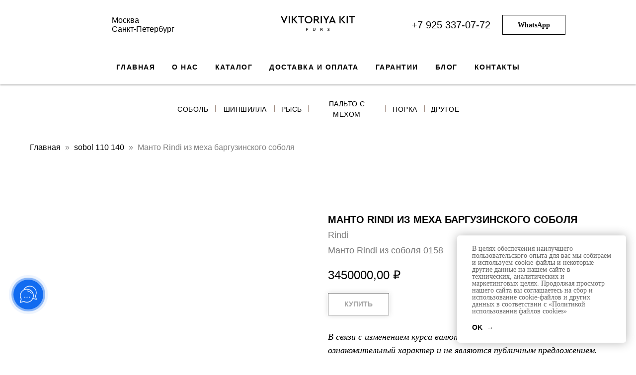

--- FILE ---
content_type: text/html; charset=UTF-8
request_url: https://viktoriyakitfurs.com/sobol-110-140/tproduct/550273860-671483625111-manto-rindi-iz-meha-barguzinskogo-soboly
body_size: 31727
content:
<!DOCTYPE html> <html lang="ru"> <head> <meta charset="utf-8" /> <meta http-equiv="Content-Type" content="text/html; charset=utf-8" /> <meta name="viewport" content="width=device-width, initial-scale=1.0" /> <!--metatextblock-->
<title>Купить манто Rindi из меха баргузинского соболя цвета тортора графит по цене 3 450 000 ₽ | Меховой салон Виктории Кит Фурс</title>
<meta name="description" content="Манто Rindi из натурального меха баргузинского соболя цвета tortora graphite в Москве и Санкт-Петербурге. Мех: Баргузинский соболь | Бренд: Viktoriya Kit Furs | Производство: Италия | Цвет: Длина: 105см | Размер: до 46. Меховой салон Виктория Кит Фурс +7 925 337 07 72.">
<meta name="keywords" content="">
<meta property="og:title" content="Купить манто Rindi из меха баргузинского соболя цвета тортора графит по цене 3 450 000 ₽ | Меховой салон Виктории Кит Фурс" />
<meta property="og:description" content="Манто Rindi из натурального меха баргузинского соболя цвета tortora graphite в Москве и Санкт-Петербурге. Мех: Баргузинский соболь | Бренд: Viktoriya Kit Furs | Производство: Италия | Цвет: Длина: 105см | Размер: до 46. Меховой салон Виктория Кит Фурс +7 925 337 07 72." />
<meta property="og:type" content="website" />
<meta property="og:url" content="https://viktoriyakitfurs.com/sobol-110-140/tproduct/550273860-671483625111-manto-rindi-iz-meha-barguzinskogo-soboly" />
<meta property="og:image" content="https://static.tildacdn.com/tild3732-3237-4665-a333-346566643639/sobol5.jpg" />
<link rel="canonical" href="https://viktoriyakitfurs.com/sobol-110-140/tproduct/550273860-671483625111-manto-rindi-iz-meha-barguzinskogo-soboly" />
<!--/metatextblock--> <meta name="format-detection" content="telephone=no" /> <meta http-equiv="x-dns-prefetch-control" content="on"> <link rel="dns-prefetch" href="https://ws.tildacdn.com"> <link rel="dns-prefetch" href="https://static.tildacdn.com"> <link rel="dns-prefetch" href="https://fonts.tildacdn.com"> <link rel="shortcut icon" href="https://static.tildacdn.com/tild6563-6533-4238-b632-616266383036/favicon.ico" type="image/x-icon" /> <link rel="apple-touch-icon" href="https://static.tildacdn.com/tild6331-3736-4664-b832-383335366566/V-152.png"> <link rel="apple-touch-icon" sizes="76x76" href="https://static.tildacdn.com/tild6331-3736-4664-b832-383335366566/V-152.png"> <link rel="apple-touch-icon" sizes="152x152" href="https://static.tildacdn.com/tild6331-3736-4664-b832-383335366566/V-152.png"> <link rel="apple-touch-startup-image" href="https://static.tildacdn.com/tild6331-3736-4664-b832-383335366566/V-152.png"> <meta name="msapplication-TileColor" content="#ffffff"> <meta name="msapplication-TileImage" content="https://static.tildacdn.com/tild6662-3066-4436-b632-393836353133/V-270.png"> <!-- Assets --> <script src="https://neo.tildacdn.com/js/tilda-fallback-1.0.min.js" async charset="utf-8"></script> <link rel="stylesheet" href="https://static.tildacdn.com/css/tilda-grid-3.0.min.css" type="text/css" media="all" onerror="this.loaderr='y';"/> <link rel="stylesheet" href="https://static.tildacdn.com/ws/project1577349/tilda-blocks-page81141186.min.css?t=1762772762" type="text/css" media="all" onerror="this.loaderr='y';" /><link rel="stylesheet" href="https://static.tildacdn.com/ws/project1577349/tilda-blocks-page7025101.min.css?t=1762772762" type="text/css" media="all" onerror="this.loaderr='y';" /><link rel="stylesheet" href="https://static.tildacdn.com/ws/project1577349/tilda-blocks-page7028446.min.css?t=1762772712" type="text/css" media="all" onerror="this.loaderr='y';" /> <link rel="stylesheet" href="https://static.tildacdn.com/css/tilda-animation-2.0.min.css" type="text/css" media="all" onerror="this.loaderr='y';" /> <link rel="stylesheet" href="https://static.tildacdn.com/css/tilda-cards-1.0.min.css" type="text/css" media="all" onerror="this.loaderr='y';" /> <link rel="stylesheet" href="https://static.tildacdn.com/css/tilda-popup-1.1.min.css" type="text/css" media="print" onload="this.media='all';" onerror="this.loaderr='y';" /> <noscript><link rel="stylesheet" href="https://static.tildacdn.com/css/tilda-popup-1.1.min.css" type="text/css" media="all" /></noscript> <link rel="stylesheet" href="https://static.tildacdn.com/css/tilda-slds-1.4.min.css" type="text/css" media="print" onload="this.media='all';" onerror="this.loaderr='y';" /> <noscript><link rel="stylesheet" href="https://static.tildacdn.com/css/tilda-slds-1.4.min.css" type="text/css" media="all" /></noscript> <link rel="stylesheet" href="https://static.tildacdn.com/css/tilda-catalog-1.1.min.css" type="text/css" media="print" onload="this.media='all';" onerror="this.loaderr='y';" /> <noscript><link rel="stylesheet" href="https://static.tildacdn.com/css/tilda-catalog-1.1.min.css" type="text/css" media="all" /></noscript> <link rel="stylesheet" href="https://static.tildacdn.com/css/tilda-forms-1.0.min.css" type="text/css" media="all" onerror="this.loaderr='y';" /> <link rel="stylesheet" href="https://static.tildacdn.com/css/tilda-cart-1.0.min.css" type="text/css" media="all" onerror="this.loaderr='y';" /> <link rel="stylesheet" type="text/css" href="/custom.css?t=1762772712"> <script type="text/javascript">TildaFonts=["427","429","431","433","435"];</script> <script type="text/javascript" src="https://static.tildacdn.com/js/tilda-fonts.min.js" charset="utf-8" onerror="this.loaderr='y';"></script> <script nomodule src="https://static.tildacdn.com/js/tilda-polyfill-1.0.min.js" charset="utf-8"></script> <script type="text/javascript">function t_onReady(func) {if(document.readyState!='loading') {func();} else {document.addEventListener('DOMContentLoaded',func);}}
function t_onFuncLoad(funcName,okFunc,time) {if(typeof window[funcName]==='function') {okFunc();} else {setTimeout(function() {t_onFuncLoad(funcName,okFunc,time);},(time||100));}}function t_throttle(fn,threshhold,scope) {return function() {fn.apply(scope||this,arguments);};}function t396_initialScale(t){var e=document.getElementById("rec"+t);if(e){var i=e.querySelector(".t396__artboard");if(i){window.tn_scale_initial_window_width||(window.tn_scale_initial_window_width=document.documentElement.clientWidth);var a=window.tn_scale_initial_window_width,r=[],n,l=i.getAttribute("data-artboard-screens");if(l){l=l.split(",");for(var o=0;o<l.length;o++)r[o]=parseInt(l[o],10)}else r=[320,480,640,960,1200];for(var o=0;o<r.length;o++){var d=r[o];a>=d&&(n=d)}var _="edit"===window.allrecords.getAttribute("data-tilda-mode"),c="center"===t396_getFieldValue(i,"valign",n,r),s="grid"===t396_getFieldValue(i,"upscale",n,r),w=t396_getFieldValue(i,"height_vh",n,r),g=t396_getFieldValue(i,"height",n,r),u=!!window.opr&&!!window.opr.addons||!!window.opera||-1!==navigator.userAgent.indexOf(" OPR/");if(!_&&c&&!s&&!w&&g&&!u){var h=parseFloat((a/n).toFixed(3)),f=[i,i.querySelector(".t396__carrier"),i.querySelector(".t396__filter")],v=Math.floor(parseInt(g,10)*h)+"px",p;i.style.setProperty("--initial-scale-height",v);for(var o=0;o<f.length;o++)f[o].style.setProperty("height","var(--initial-scale-height)");t396_scaleInitial__getElementsToScale(i).forEach((function(t){t.style.zoom=h}))}}}}function t396_scaleInitial__getElementsToScale(t){return t?Array.prototype.slice.call(t.children).filter((function(t){return t&&(t.classList.contains("t396__elem")||t.classList.contains("t396__group"))})):[]}function t396_getFieldValue(t,e,i,a){var r,n=a[a.length-1];if(!(r=i===n?t.getAttribute("data-artboard-"+e):t.getAttribute("data-artboard-"+e+"-res-"+i)))for(var l=0;l<a.length;l++){var o=a[l];if(!(o<=i)&&(r=o===n?t.getAttribute("data-artboard-"+e):t.getAttribute("data-artboard-"+e+"-res-"+o)))break}return r}window.TN_SCALE_INITIAL_VER="1.0",window.tn_scale_initial_window_width=null;</script> <script src="https://static.tildacdn.com/js/jquery-1.10.2.min.js" charset="utf-8" onerror="this.loaderr='y';"></script> <script src="https://static.tildacdn.com/js/tilda-scripts-3.0.min.js" charset="utf-8" defer onerror="this.loaderr='y';"></script> <script src="https://static.tildacdn.com/ws/project1577349/tilda-blocks-page81141186.min.js?t=1762772762" onerror="this.loaderr='y';"></script><script src="https://static.tildacdn.com/ws/project1577349/tilda-blocks-page7025101.min.js?t=1762772762" onerror="this.loaderr='y';"></script><script src="https://static.tildacdn.com/ws/project1577349/tilda-blocks-page7028446.min.js?t=1762772712" charset="utf-8" onerror="this.loaderr='y';"></script> <script src="https://static.tildacdn.com/js/tilda-lazyload-1.0.min.js" charset="utf-8" async onerror="this.loaderr='y';"></script> <script src="https://static.tildacdn.com/js/tilda-animation-2.0.min.js" charset="utf-8" async onerror="this.loaderr='y';"></script> <script src="https://static.tildacdn.com/js/tilda-cards-1.0.min.js" charset="utf-8" async onerror="this.loaderr='y';"></script> <script src="https://static.tildacdn.com/js/hammer.min.js" charset="utf-8" async onerror="this.loaderr='y';"></script> <script src="https://static.tildacdn.com/js/tilda-slds-1.4.min.js" charset="utf-8" async onerror="this.loaderr='y';"></script> <script src="https://static.tildacdn.com/js/tilda-products-1.0.min.js" charset="utf-8" async onerror="this.loaderr='y';"></script> <script src="https://static.tildacdn.com/js/tilda-catalog-1.1.min.js" charset="utf-8" async onerror="this.loaderr='y';"></script> <script src="https://static.tildacdn.com/js/tilda-menu-1.0.min.js" charset="utf-8" async onerror="this.loaderr='y';"></script> <script src="https://static.tildacdn.com/js/tilda-zero-1.1.min.js" charset="utf-8" async onerror="this.loaderr='y';"></script> <script src="https://static.tildacdn.com/js/tilda-forms-1.0.min.js" charset="utf-8" async onerror="this.loaderr='y';"></script> <script src="https://static.tildacdn.com/js/tilda-cart-1.1.min.js" charset="utf-8" async onerror="this.loaderr='y';"></script> <script src="https://static.tildacdn.com/js/tilda-widget-positions-1.0.min.js" charset="utf-8" async onerror="this.loaderr='y';"></script> <script src="https://static.tildacdn.com/js/tilda-popup-1.0.min.js" charset="utf-8" async onerror="this.loaderr='y';"></script> <script src="https://static.tildacdn.com/js/tilda-zero-scale-1.0.min.js" charset="utf-8" async onerror="this.loaderr='y';"></script> <script src="https://static.tildacdn.com/js/tilda-skiplink-1.0.min.js" charset="utf-8" async onerror="this.loaderr='y';"></script> <script src="https://static.tildacdn.com/js/tilda-events-1.0.min.js" charset="utf-8" async onerror="this.loaderr='y';"></script> <!-- nominify begin --><meta name="facebook-domain-verification" content="a9bmpqlb3d362n50uz2fc0vhl5qrnv" /> <!-- Facebook Pixel Code --> <script>
!function(f,b,e,v,n,t,s)
{if(f.fbq)return;n=f.fbq=function(){n.callMethod?
n.callMethod.apply(n,arguments):n.queue.push(arguments)};
if(!f._fbq)f._fbq=n;n.push=n;n.loaded=!0;n.version='2.0';
n.queue=[];t=b.createElement(e);t.async=!0;
t.src=v;s=b.getElementsByTagName(e)[0];
s.parentNode.insertBefore(t,s)}(window, document,'script',
'https://connect.facebook.net/en_US/fbevents.js');
fbq('init', '383366686197601');
fbq('track', 'PageView');
</script> <noscript><img height="1" width="1" style="display:none"
src="https://www.facebook.com/tr?id=383366686197601&ev=PageView&noscript=1"
/></noscript> <!-- End Facebook Pixel Code --> <script>(function(a,m,o,c,r,m){a[m]={id:"413792",hash:"f131224fd539c039fa2bf3e14fd37b8f686828a011df408dfd923f3a984794ce",locale:"ru",inline:false,setMeta:function(p){this.params=(this.params||[]).concat([p])}};a[o]=a[o]function(){(a[o].q=a[o].q[]).push(arguments)};var d=a.document,s=d.createElement('script');s.async=true;s.id=m+'_script';s.src='https://gso.amocrm.ru/js/button.js';d.head&&d.head.appendChild(s)}(window,0,'amoSocialButton',0,0,'amo_social_button'));</script> <!-- nominify end --><script type="text/javascript">window.dataLayer=window.dataLayer||[];</script> </head> <body class="t-body" style="margin:0;"> <!--allrecords--> <div id="allrecords" class="t-records" data-product-page="y" data-hook="blocks-collection-content-node" data-tilda-project-id="1577349" data-tilda-page-id="7028446" data-tilda-page-alias="sobol" data-tilda-formskey="0edb9b98057089a845475b8d18845d1c" data-blocks-animationoff="yes" data-tilda-stat-scroll="yes" data-tilda-lazy="yes" data-tilda-project-lang="RU" data-tilda-root-zone="com" data-tilda-project-headcode="yes" data-tilda-ts="y" data-tilda-project-country="RU">
<!-- PRODUCT START -->

                
                        
                    


<!-- product header -->
<!--header-->
<div id="t-header" class="t-records" data-hook="blocks-collection-content-node" data-tilda-project-id="1577349" data-tilda-page-id="81141186" data-tilda-formskey="0edb9b98057089a845475b8d18845d1c" data-tilda-stat-scroll="yes" data-tilda-lazy="yes" data-tilda-project-lang="RU" data-tilda-root-zone="one"  data-tilda-project-headcode="yes" data-tilda-page-headcode="yes"  data-tilda-ts="y"    data-tilda-project-country="RU">

    <div id="rec1352351891" class="r t-rec" style=" " data-animationappear="off" data-record-type="360"    >
<!-- T360 -->

        
    <style>
    @media screen and (min-width: 980px) {
        .t-records {
            opacity: 0;
        }
        .t-records_animated {
            -webkit-transition: opacity ease-in-out .5s;
            -moz-transition: opacity ease-in-out .5s;
            -o-transition: opacity ease-in-out .5s;
            transition: opacity ease-in-out .5s;
        }
        .t-records.t-records_visible,
        .t-records .t-records {
            opacity: 1;
        }
    }
    </style>
    
    
    
    <script>
        t_onReady(function () {
            var allRecords = document.querySelector('.t-records');
            window.addEventListener('pageshow', function (event) {
                if (event.persisted) {
                    allRecords.classList.add('t-records_visible');
                }
            });
        
            var rec = document.querySelector('#rec1352351891');
            if (!rec) return;
            rec.setAttribute('data-animationappear', 'off');
            rec.style.opacity = '1';
            allRecords.classList.add('t-records_animated');
            setTimeout(function () {
                allRecords.classList.add('t-records_visible');
            }, 200);
        });
    </script>

        <script>
        t_onReady(function () {
            var selects = 'button:not(.t-submit):not(.t835__btn_next):not(.t835__btn_prev):not(.t835__btn_result):not(.t862__btn_next):not(.t862__btn_prev):not(.t862__btn_result):not(.t854__news-btn):not(.t862__btn_next),' +
                'a:not([href*="#"]):not(.carousel-control):not(.t-carousel__control):not(.t807__btn_reply):not([href^="#price"]):not([href^="javascript"]):not([href^="mailto"]):not([href^="tel"]):not([href^="link_sub"]):not(.js-feed-btn-show-more):not(.t367__opener):not([href^="https://www.dropbox.com/"])';
            var elements = document.querySelectorAll(selects);
            Array.prototype.forEach.call(elements, function (element) {
                if (element.getAttribute('data-menu-submenu-hook')) return;
                element.addEventListener('click', function (event) {
                    var goTo = this.getAttribute('href');
                    if (goTo !== null && !goTo.startsWith('#')) {
                        var ctrl = event.ctrlKey;
                        var cmd = event.metaKey && navigator.platform.indexOf('Mac') !== -1;
                        if (!ctrl && !cmd) {
                            var target = this.getAttribute('target');
                            if (target !== '_blank') {
                                event.preventDefault();
                                var allRecords = document.querySelector('.t-records');
                                if (allRecords) {
                                    allRecords.classList.remove('t-records_visible');
                                }
                                setTimeout(function () {
                                    window.location = goTo;
                                }, 500);
                            }
                        }
                    }
                });
            });
        });
    </script>
    
        <style>
    .t360__bar {
        background-color: #916751;
    }
    </style>
    <script>
        t_onReady(function () {
            var isSafari = /Safari/.test(navigator.userAgent) && /Apple Computer/.test(navigator.vendor);
			if (!isSafari) {
                document.body.insertAdjacentHTML('beforeend', '<div class="t360__progress"><div class="t360__bar"></div></div>');
                setTimeout(function () {
                    var bar = document.querySelector('.t360__bar');
                    if (bar) bar.classList.add('t360__barprogress');
                }, 10);
            }
        });

        // Функция финализации прогресс-бара
        function t360_onProgressLoad() {
            var bar = document.querySelector('.t360__bar');
            if (!bar) return;
            bar.classList.remove('t360__barprogress');
            bar.classList.add('t360__barprogressfinished');
            setTimeout(function () {
                bar.classList.add('t360__barprogresshidden');
            }, 20);
            setTimeout(function () {
                var progress = document.querySelector('.t360__progress');
                if (progress) progress.style.display = 'none';
            }, 500);
        }
        // Если документ уже загружен – не вешаем listener, а запускаем сразу (с задержкой, чтобы прогресс-бар успел появиться)
        if (document.readyState === 'complete') {
            setTimeout(t360_onProgressLoad, 60);
        } else {
            window.addEventListener('load', t360_onProgressLoad);
        }
    </script>
        

</div>


    <div id="rec1352351921" class="r t-rec t-rec_pt_0 t-rec_pb_15" style="padding-top:0px;padding-bottom:15px;background-color:#ffffff; " data-animationappear="off" data-record-type="770"    data-bg-color="#ffffff">
<!-- T770 -->


	
<div id="nav1352351921marker"></div>
						<div class="tmenu-mobile tmenu-mobile_positionfixed" >
	<div class="tmenu-mobile__container">
			<div class="tmenu-mobile__burgerlogo">
							<a href="/">
										<img 
					src="https://static.tildacdn.com/tild6531-6133-4337-b738-666530383034/VKF-new-logo.svg" 
					class="tmenu-mobile__imglogo" 
					imgfield="img" 
					style="max-width: 150px; width: 150px;" 
					 alt="Viktoriya Kit FURS"
									>
										</a>
					</div>
				
<button type="button" 
    class="t-menuburger t-menuburger_first " 
    aria-label="Навигационное меню" 
    aria-expanded="false">
	<span style="background-color:#000000;"></span>
	<span style="background-color:#000000;"></span>
	<span style="background-color:#000000;"></span>
	<span style="background-color:#000000;"></span>
</button>


<script>
function t_menuburger_init(recid) {
	var rec = document.querySelector('#rec' + recid);
	if (!rec) return;
    var burger = rec.querySelector('.t-menuburger');
	if (!burger) return;
    var isSecondStyle = burger.classList.contains('t-menuburger_second');
    if (isSecondStyle && !window.isMobile && !('ontouchend' in document)) {
        burger.addEventListener('mouseenter', function() {
            if (burger.classList.contains('t-menuburger-opened')) return;
            burger.classList.remove('t-menuburger-unhovered');
            burger.classList.add('t-menuburger-hovered');
        });
        burger.addEventListener('mouseleave', function() {
            if (burger.classList.contains('t-menuburger-opened')) return;
            burger.classList.remove('t-menuburger-hovered');
            burger.classList.add('t-menuburger-unhovered');
            setTimeout(function() {
                burger.classList.remove('t-menuburger-unhovered');
            }, 300);
        });
    }

    burger.addEventListener('click', function() {
        if (!burger.closest('.tmenu-mobile') &&
            !burger.closest('.t450__burger_container') &&
            !burger.closest('.t466__container') &&
            !burger.closest('.t204__burger') &&
			!burger.closest('.t199__js__menu-toggler')) {
                burger.classList.toggle('t-menuburger-opened');
                burger.classList.remove('t-menuburger-unhovered');
            }
    });

    var menu = rec.querySelector('[data-menu="yes"]');
    if (!menu) return;
    var menuLinks = menu.querySelectorAll('.t-menu__link-item');
	var submenuClassList = ['t978__menu-link_hook', 't978__tm-link', 't966__tm-link', 't794__tm-link', 't-menusub__target-link'];
    Array.prototype.forEach.call(menuLinks, function (link) {
        link.addEventListener('click', function () {
			var isSubmenuHook = submenuClassList.some(function (submenuClass) {
				return link.classList.contains(submenuClass);
			});
			if (isSubmenuHook) return;
            burger.classList.remove('t-menuburger-opened');
        });
    });

	menu.addEventListener('clickedAnchorInTooltipMenu', function () {
		burger.classList.remove('t-menuburger-opened');
	});
}
t_onReady(function() {
	t_onFuncLoad('t_menuburger_init', function(){t_menuburger_init('1352351921');});
});
</script>


<style>
.t-menuburger {
    position: relative;
    flex-shrink: 0;
    width: 28px;
    height: 20px;
    padding: 0;
    border: none;
    background-color: transparent;
    outline: none;
    -webkit-transform: rotate(0deg);
    transform: rotate(0deg);
    transition: transform .5s ease-in-out;
    cursor: pointer;
    z-index: 999;
}

/*---menu burger lines---*/
.t-menuburger span {
    display: block;
    position: absolute;
    width: 100%;
    opacity: 1;
    left: 0;
    -webkit-transform: rotate(0deg);
    transform: rotate(0deg);
    transition: .25s ease-in-out;
    height: 3px;
    background-color: #000;
}
.t-menuburger span:nth-child(1) {
    top: 0px;
}
.t-menuburger span:nth-child(2),
.t-menuburger span:nth-child(3) {
    top: 8px;
}
.t-menuburger span:nth-child(4) {
    top: 16px;
}

/*menu burger big*/
.t-menuburger__big {
    width: 42px;
    height: 32px;
}
.t-menuburger__big span {
    height: 5px;
}
.t-menuburger__big span:nth-child(2),
.t-menuburger__big span:nth-child(3) {
    top: 13px;
}
.t-menuburger__big span:nth-child(4) {
    top: 26px;
}

/*menu burger small*/
.t-menuburger__small {
    width: 22px;
    height: 14px;
}
.t-menuburger__small span {
    height: 2px;
}
.t-menuburger__small span:nth-child(2),
.t-menuburger__small span:nth-child(3) {
    top: 6px;
}
.t-menuburger__small span:nth-child(4) {
    top: 12px;
}

/*menu burger opened*/
.t-menuburger-opened span:nth-child(1) {
    top: 8px;
    width: 0%;
    left: 50%;
}
.t-menuburger-opened span:nth-child(2) {
    -webkit-transform: rotate(45deg);
    transform: rotate(45deg);
}
.t-menuburger-opened span:nth-child(3) {
    -webkit-transform: rotate(-45deg);
    transform: rotate(-45deg);
}
.t-menuburger-opened span:nth-child(4) {
    top: 8px;
    width: 0%;
    left: 50%;
}
.t-menuburger-opened.t-menuburger__big span:nth-child(1) {
    top: 6px;
}
.t-menuburger-opened.t-menuburger__big span:nth-child(4) {
    top: 18px;
}
.t-menuburger-opened.t-menuburger__small span:nth-child(1),
.t-menuburger-opened.t-menuburger__small span:nth-child(4) {
    top: 6px;
}

/*---menu burger first style---*/
@media (hover), (min-width:0\0) {
    .t-menuburger_first:hover span:nth-child(1) {
        transform: translateY(1px);
    }
    .t-menuburger_first:hover span:nth-child(4) {
        transform: translateY(-1px);
    }
    .t-menuburger_first.t-menuburger__big:hover span:nth-child(1) {
        transform: translateY(3px);
    }
    .t-menuburger_first.t-menuburger__big:hover span:nth-child(4) {
        transform: translateY(-3px);
    }
}

/*---menu burger second style---*/
.t-menuburger_second span:nth-child(2),
.t-menuburger_second span:nth-child(3) {
    width: 80%;
    left: 20%;
    right: 0;
}
@media (hover), (min-width:0\0) {
    .t-menuburger_second.t-menuburger-hovered span:nth-child(2),
    .t-menuburger_second.t-menuburger-hovered span:nth-child(3) {
        animation: t-menuburger-anim 0.3s ease-out normal forwards;
    }
    .t-menuburger_second.t-menuburger-unhovered span:nth-child(2),
    .t-menuburger_second.t-menuburger-unhovered span:nth-child(3) {
        animation: t-menuburger-anim2 0.3s ease-out normal forwards;
    }
}

.t-menuburger_second.t-menuburger-opened span:nth-child(2),
.t-menuburger_second.t-menuburger-opened span:nth-child(3){
    left: 0;
    right: 0;
    width: 100%!important;
}

/*---menu burger third style---*/
.t-menuburger_third span:nth-child(4) {
    width: 70%;
    left: unset;
    right: 0;
}
@media (hover), (min-width:0\0) {
    .t-menuburger_third:not(.t-menuburger-opened):hover span:nth-child(4) {
        width: 100%;
    }
}
.t-menuburger_third.t-menuburger-opened span:nth-child(4) {
    width: 0!important;
    right: 50%;
}

/*---menu burger fourth style---*/
.t-menuburger_fourth {
	height: 12px;
}
.t-menuburger_fourth.t-menuburger__small {
	height: 8px;
}
.t-menuburger_fourth.t-menuburger__big {
	height: 18px;
}
.t-menuburger_fourth span:nth-child(2),
.t-menuburger_fourth span:nth-child(3) {
    top: 4px;
    opacity: 0;
}
.t-menuburger_fourth span:nth-child(4) {
    top: 8px;
}
.t-menuburger_fourth.t-menuburger__small span:nth-child(2),
.t-menuburger_fourth.t-menuburger__small span:nth-child(3) {
    top: 3px;
}
.t-menuburger_fourth.t-menuburger__small span:nth-child(4) {
    top: 6px;
}
.t-menuburger_fourth.t-menuburger__small span:nth-child(2),
.t-menuburger_fourth.t-menuburger__small span:nth-child(3) {
    top: 3px;
}
.t-menuburger_fourth.t-menuburger__small span:nth-child(4) {
    top: 6px;
}
.t-menuburger_fourth.t-menuburger__big span:nth-child(2),
.t-menuburger_fourth.t-menuburger__big span:nth-child(3) {
    top: 6px;
}
.t-menuburger_fourth.t-menuburger__big span:nth-child(4) {
    top: 12px;
}
@media (hover), (min-width:0\0) {
    .t-menuburger_fourth:not(.t-menuburger-opened):hover span:nth-child(1) {
        transform: translateY(1px);
    }
    .t-menuburger_fourth:not(.t-menuburger-opened):hover span:nth-child(4) {
        transform: translateY(-1px);
    }
    .t-menuburger_fourth.t-menuburger__big:not(.t-menuburger-opened):hover span:nth-child(1) {
        transform: translateY(3px);
    }
    .t-menuburger_fourth.t-menuburger__big:not(.t-menuburger-opened):hover span:nth-child(4) {
        transform: translateY(-3px);
    }
}
.t-menuburger_fourth.t-menuburger-opened span:nth-child(1),
.t-menuburger_fourth.t-menuburger-opened span:nth-child(4) {
    top: 4px;
}
.t-menuburger_fourth.t-menuburger-opened span:nth-child(2),
.t-menuburger_fourth.t-menuburger-opened span:nth-child(3) {
    opacity: 1;
}

/*---menu burger animations---*/
@keyframes t-menuburger-anim {
    0% {
        width: 80%;
        left: 20%;
        right: 0;
    }

    50% {
        width: 100%;
        left: 0;
        right: 0;
    }

    100% {
        width: 80%;
        left: 0;
        right: 20%;

    }
}
@keyframes t-menuburger-anim2 {
    0% {
        width: 80%;
        left: 0;
    }

    50% {
        width: 100%;
        right: 0;
        left: 0;
    }

    100% {
        width: 80%;
        left: 20%;
        right: 0;
    }
}
</style>	</div>
</div>

<style>
.tmenu-mobile {
	background-color: #111;
	display: none;
	width: 100%;
	top: 0;
	z-index: 990;
}

.tmenu-mobile_positionfixed {
	position: fixed;
}

.tmenu-mobile__text {
	color: #fff;
}

.tmenu-mobile__container {
	min-height: 64px;
	padding: 20px;
	position: relative;
	box-sizing: border-box;
	display: -webkit-flex;
	display: -ms-flexbox;
	display: flex;
	-webkit-align-items: center;
	    -ms-flex-align: center;
	        align-items: center;
	-webkit-justify-content: space-between;
	    -ms-flex-pack: justify;
	        justify-content: space-between;
}

.tmenu-mobile__list {
	display: block;
}

.tmenu-mobile__burgerlogo {
    display: inline-block;
    font-size: 24px;
    font-weight: 400;
    white-space: nowrap;
    vertical-align: middle;
}

.tmenu-mobile__imglogo {
	height: auto;
    display: block;
    max-width: 300px!important;
	box-sizing: border-box;
	padding: 0;
	margin: 0 auto;
}

@media screen and (max-width: 980px) {
	.tmenu-mobile__menucontent_hidden {
		display: none;
		height: 100%;
	}
	.tmenu-mobile {
		display: block;
	}
}
@media screen and (max-width: 980px) {
    		#rec1352351921 .tmenu-mobile {
            background-color: #ffffff;
        }
    	        #rec1352351921 .tmenu-mobile__menucontent_fixed {
            position: fixed;
			top: 64px;
        }
    
            #rec1352351921 .t-menuburger {
            -webkit-order: 1;
	    	-ms-flex-order: 1;
	        	order: 1;
        }
    }
</style>










	
				
				
					
						
		
								
		
									
									
		 

		 

		
	








	
				
				
					
						
		
								
		
							
					
									
		 

		 

		
	
<div id="nav1352351921"  class="t770   tmenu-mobile__menucontent_hidden tmenu-mobile__menucontent_fixed" style="background-color: rgba(255,255,255,1); " data-bgcolor-hex="#ffffff" data-bgcolor-rgba="rgba(255,255,255,1)" data-navmarker="nav1352351921marker" data-appearoffset="" data-bgopacity-two="" data-menushadow="40" data-menushadow-css="" data-bgopacity="1"   data-menu-items-align="" data-menu="yes">
	<div class="t770__maincontainer t770__c12collumns">
		<div class="t770__topwrapper" style="height:100px;">
							<div class="t770__logowrapper">
					<div class="t770__logowrapper2">
						<div style="display: block;">
														<a href="/" >
																								<img class="t770__imglogo t770__imglogomobile"
										src="https://static.tildacdn.com/tild6531-6133-4337-b738-666530383034/VKF-new-logo.svg"
										imgfield="img"
										 data-img-width="150px"										style="max-width: 150px; width: 150px;"
										alt="Viktoriya Kit FURS"
									/>
																						</a>
													</div>
					</div>
				</div>
			
							<nav class="t770__listwrapper t770__mobilelist"
					aria-label="Main sections of the page">
					<ul class="t770__list t-menu__list"
						role="menubar"
						aria-label="Main sections of the page">
																													<li class="t770__list_item"
									style="padding:0 15px 0 0;">
									<a class="t-menu__link-item"
										role="menuitem"
									   											href="/"
																														tabindex="-1"
																				data-menu-submenu-hook=""
										data-menu-item-number="1"
									>
										Главная
									</a>
																		</li>
																							<li class="t770__list_item"
									style="padding:0 15px;">
									<a class="t-menu__link-item"
										role="menuitem"
									   											href="/about"
																														tabindex="-1"
																				data-menu-submenu-hook=""
										data-menu-item-number="2"
									>
										О нас
									</a>
																		</li>
																							<li class="t770__list_item"
									style="padding:0 15px;">
									<a class="t-menu__link-item"
										role="menuitem"
									   											href="/catalogue"
																														tabindex="-1"
																				data-menu-submenu-hook=""
										data-menu-item-number="3"
									>
										Каталог
									</a>
																		</li>
																							<li class="t770__list_item"
									style="padding:0 15px;">
									<a class="t-menu__link-item"
										role="menuitem"
									   											href="/delivery-payment"
																														tabindex="-1"
																				data-menu-submenu-hook=""
										data-menu-item-number="4"
									>
										Доставка и оплата
									</a>
																		</li>
																							<li class="t770__list_item"
									style="padding:0 15px;">
									<a class="t-menu__link-item"
										role="menuitem"
									   											href="/guarantees"
																														tabindex="-1"
																				data-menu-submenu-hook=""
										data-menu-item-number="5"
									>
										Гарантии
									</a>
																		</li>
																							<li class="t770__list_item"
									style="padding:0 15px;">
									<a class="t-menu__link-item"
										role="menuitem"
									   											href="/blog"
																														tabindex="-1"
																				data-menu-submenu-hook=""
										data-menu-item-number="6"
									>
										Блог
									</a>
																		</li>
																							<li class="t770__list_item"
									style="padding:0 0 0 15px;">
									<a class="t-menu__link-item"
										role="menuitem"
									   											href="/contacts"
																														tabindex="-1"
																				data-menu-submenu-hook=""
										data-menu-item-number="7"
									>
										Контакты
									</a>
																		</li>
																																				</ul>
				</nav>
			
			<div class="t770__alladditional">
				<div class="t770__leftwrapper" style="padding-left: 20px; padding-right:125px;">
					<div class="t770__additionalwrapper t-align_center">
													<div class="t770__descr t770__additionalitem" field="descr2" ><div style="font-size: 16px;" data-customstyle="yes"><p style="text-align: left;">Москва</p><p style="text-align: left;">Санкт-Петербург</p></div></div>
																	</div>
				</div>

				<div class="t770__rightwrapper" style="padding-right: 20px; padding-left:125px;">
					<div class="t770__additionalwrapper t-align_center">
													<div class="t770__descr t770__additionalitem" field="descr"><div style="font-size: 20px;" data-customstyle="yes"><a href="tel:+79253370772" style="color: rgb(0, 0, 0);">+7 925 337-07-72</a></div></div>
						


													<div class="t770__btn-wrapper t770__additionalitem">
								
						
	
	
						
						
				
				
					
															
			<a
			class="t-btn t-btnflex t-btnflex_type_button t-btnflex_sm t770__btn"
										href="https://wa.me/79253370772"
				target="_blank"																								>
										<span class="t-btnflex__text">WhatsApp</span>
						
<style>#rec1352351921 .t-btnflex.t-btnflex_type_button {color:#000000;border-style:solid !important;border-color:#000000 !important;--border-width:1px;box-shadow:none !important;font-family:FuturaPT;font-weight:600;transition-duration:0.2s;transition-property: background-color, color, border-color, box-shadow, opacity, transform, gap;transition-timing-function: ease-in-out;}@media (hover: hover) {#rec1352351921 .t-btnflex.t-btnflex_type_button:not(.t-animate_no-hover):hover {color:#916751 !important;border-color:#916751 !important;}#rec1352351921 .t-btnflex.t-btnflex_type_button:not(.t-animate_no-hover):focus-visible {color:#916751 !important;border-color:#916751 !important;}}</style>		</a>
								</div>
											</div>
				</div>
			</div>
		</div>

		
					<div class="t770__bottomwrapper t-align_center" style="padding: 0 20px; height:70px;">
				<nav class="t770__listwrapper t770__desktoplist">
					<ul role="list" class="t770__list t-menu__list">
																				<li class="t770__list_item"
								style="padding:0 15px 0 0;">
								<a class="t-menu__link-item"
								   										href="/"
																											
																		data-menu-submenu-hook=""
									data-menu-item-number="1"
								>
									Главная
								</a>
																</li>
																				<li class="t770__list_item"
								style="padding:0 15px;">
								<a class="t-menu__link-item"
								   										href="/about"
																											
																		data-menu-submenu-hook=""
									data-menu-item-number="2"
								>
									О нас
								</a>
																</li>
																				<li class="t770__list_item"
								style="padding:0 15px;">
								<a class="t-menu__link-item"
								   										href="/catalogue"
																											
																		data-menu-submenu-hook=""
									data-menu-item-number="3"
								>
									Каталог
								</a>
																</li>
																				<li class="t770__list_item"
								style="padding:0 15px;">
								<a class="t-menu__link-item"
								   										href="/delivery-payment"
																											
																		data-menu-submenu-hook=""
									data-menu-item-number="4"
								>
									Доставка и оплата
								</a>
																</li>
																				<li class="t770__list_item"
								style="padding:0 15px;">
								<a class="t-menu__link-item"
								   										href="/guarantees"
																											
																		data-menu-submenu-hook=""
									data-menu-item-number="5"
								>
									Гарантии
								</a>
																</li>
																				<li class="t770__list_item"
								style="padding:0 15px;">
								<a class="t-menu__link-item"
								   										href="/blog"
																											
																		data-menu-submenu-hook=""
									data-menu-item-number="6"
								>
									Блог
								</a>
																</li>
																				<li class="t770__list_item"
								style="padding:0 0 0 15px;">
								<a class="t-menu__link-item"
								   										href="/contacts"
																											
																		data-menu-submenu-hook=""
									data-menu-item-number="7"
								>
									Контакты
								</a>
																</li>
																													</ul>
				</nav>
			</div>
		
			</div>
</div>


	
	<style>
	@media screen and (max-width: 980px) {
		#rec1352351921 .t770__logowrapper{
			display: none;
		}
	}
	</style>
	

	
	<style>
		@media screen and (max-width: 980px) {
					#rec1352351921 .t770__leftcontainer{
				padding: 20px;
			}

			#rec1352351921 .t770__imglogo{
				padding: 20px 0;
			}
											#rec1352351921 .t770__mobile {
					background-color: #ffffff;
				}
										#rec1352351921 .t770__mobile_burger span {
					background-color: #000000;
				}
										}
	</style>
	

<script>
	
	t_onReady(function () {
		t_onFuncLoad('t770_init', function () {
			t770_init('1352351921');
		});

		t_onFuncLoad('t_menu__interactFromKeyboard', function () {
	        t_menu__interactFromKeyboard('1352351921');
		});
	});
	
</script>




<style>
#rec1352351921 .t-menu__link-item{
		-webkit-transition: color 0.3s ease-in-out, opacity 0.3s ease-in-out;
	transition: color 0.3s ease-in-out, opacity 0.3s ease-in-out;	
		}



#rec1352351921 .t-menu__link-item.t-active:not(.t978__menu-link){
	color:#916751 !important;	font-weight:600 !important;	opacity:1 !important;}


#rec1352351921 .t-menu__link-item:not(.t-active):not(.tooltipstered):hover {
	color: #916751 !important;	}
#rec1352351921 .t-menu__link-item:not(.t-active):not(.tooltipstered):focus-visible{
	color: #916751 !important;	}


@supports (overflow:-webkit-marquee) and (justify-content:inherit)
{
	#rec1352351921 .t-menu__link-item,
	#rec1352351921 .t-menu__link-item.t-active {
	opacity: 1 !important;
	}
}
</style>
																							
	











	
				
				
					
						
		
								
		
							
					
									
		 

		 

		
	








	
				
				
					
						
		
								
		
									
																
		 

		 

					
						
		
								
		
									
									
		 

		 

		
			<style> #rec1352351921 .t770__list_item > a.t-menu__link-item {   font-weight: 600; text-transform: uppercase; letter-spacing: 1.5px; }</style>
	








	
				
				
					
						
		
								
		
							
					
									
		 

		 

		
	
	                                                        
            <style>#rec1352351921 .t770 {box-shadow: 0px 1px 3px rgba(0,0,0,0.4);}</style>
    

</div>


    <div id="rec1352351941" class="r t-rec t-rec_pt_0 t-rec_pb_0 t-screenmin-640px" style="padding-top:0px;padding-bottom:0px;background-color:#ffffff; " data-animationappear="off" data-record-type="396"  data-screen-min="640px"  data-bg-color="#ffffff">
<!-- T396 -->
<style>#rec1352351941 .t396__artboard {height: 100px; background-color: #ffffff; }#rec1352351941 .t396__filter {height: 100px;    }#rec1352351941 .t396__carrier{height: 100px;background-position: center center;background-attachment: scroll;background-size: cover;background-repeat: no-repeat;}@media screen and (max-width: 1199px) {#rec1352351941 .t396__artboard,#rec1352351941 .t396__filter,#rec1352351941 .t396__carrier {height: 250px;}#rec1352351941 .t396__filter {}#rec1352351941 .t396__carrier {background-attachment: scroll;}}@media screen and (max-width: 959px) {#rec1352351941 .t396__artboard,#rec1352351941 .t396__filter,#rec1352351941 .t396__carrier {height: 520px;}#rec1352351941 .t396__filter {}#rec1352351941 .t396__carrier {background-attachment: scroll;}}@media screen and (max-width: 639px) {#rec1352351941 .t396__artboard,#rec1352351941 .t396__filter,#rec1352351941 .t396__carrier {height: 530px;}#rec1352351941 .t396__filter {}#rec1352351941 .t396__carrier {background-attachment: scroll;}}@media screen and (max-width: 479px) {#rec1352351941 .t396__artboard,#rec1352351941 .t396__filter,#rec1352351941 .t396__carrier {height: 530px;}#rec1352351941 .t396__filter {}#rec1352351941 .t396__carrier {background-attachment: scroll;}}                                                            #rec1352351941 .tn-elem[data-elem-id="1684506040452"] {z-index: 3;top: 27px;left: calc(50% - 600px + 393px);width: 1px;height:14px;}#rec1352351941 .tn-elem[data-elem-id="1684506040452"] .tn-atom {border-radius: 0px 0px 0px 0px; background-color: #9d897e;   background-position: center center;border-color:  transparent ;border-style:  solid ;transition: background-color var(--t396-speedhover,0s) ease-in-out,color var(--t396-speedhover,0s) ease-in-out,border-color var(--t396-speedhover,0s) ease-in-out,box-shadow var(--t396-shadowshoverspeed,0.2s) ease-in-out;}@media screen and (max-width: 1199px) {#rec1352351941 .tn-elem[data-elem-id="1684506040452"] {display: table;left: calc(50% - 480px + 264px);}}@media screen and (max-width: 959px) {#rec1352351941 .tn-elem[data-elem-id="1684506040452"] {display: table;}}@media screen and (max-width: 639px) {#rec1352351941 .tn-elem[data-elem-id="1684506040452"] {display: table;}}@media screen and (max-width: 479px) {#rec1352351941 .tn-elem[data-elem-id="1684506040452"] {display: table;}}                                                            #rec1352351941 .tn-elem[data-elem-id="1684510773401"] {z-index: 3;top: 27px;left: calc(50% - 600px + 512px);width: 1px;height:14px;}#rec1352351941 .tn-elem[data-elem-id="1684510773401"] .tn-atom {border-radius: 0px 0px 0px 0px; background-color: #9d897e;   background-position: center center;border-color:  transparent ;border-style:  solid ;transition: background-color var(--t396-speedhover,0s) ease-in-out,color var(--t396-speedhover,0s) ease-in-out,border-color var(--t396-speedhover,0s) ease-in-out,box-shadow var(--t396-shadowshoverspeed,0.2s) ease-in-out;}@media screen and (max-width: 1199px) {#rec1352351941 .tn-elem[data-elem-id="1684510773401"] {display: table;left: calc(50% - 480px + 388px);}}@media screen and (max-width: 959px) {#rec1352351941 .tn-elem[data-elem-id="1684510773401"] {display: table;}}@media screen and (max-width: 639px) {#rec1352351941 .tn-elem[data-elem-id="1684510773401"] {display: table;}}@media screen and (max-width: 479px) {#rec1352351941 .tn-elem[data-elem-id="1684510773401"] {display: table;}}                                                            #rec1352351941 .tn-elem[data-elem-id="1684506051854"] {z-index: 3;top: 27px;left: calc(50% - 600px + 580px);width: 1px;height:14px;}#rec1352351941 .tn-elem[data-elem-id="1684506051854"] .tn-atom {border-radius: 0px 0px 0px 0px; background-color: #9d897e;   background-position: center center;border-color:  transparent ;border-style:  solid ;transition: background-color var(--t396-speedhover,0s) ease-in-out,color var(--t396-speedhover,0s) ease-in-out,border-color var(--t396-speedhover,0s) ease-in-out,box-shadow var(--t396-shadowshoverspeed,0.2s) ease-in-out;}@media screen and (max-width: 1199px) {#rec1352351941 .tn-elem[data-elem-id="1684506051854"] {display: table;left: calc(50% - 480px + 460px);}}@media screen and (max-width: 959px) {#rec1352351941 .tn-elem[data-elem-id="1684506051854"] {display: table;}}@media screen and (max-width: 639px) {#rec1352351941 .tn-elem[data-elem-id="1684506051854"] {display: table;}}@media screen and (max-width: 479px) {#rec1352351941 .tn-elem[data-elem-id="1684506051854"] {display: table;}}                                                            #rec1352351941 .tn-elem[data-elem-id="1684506054189"] {z-index: 3;top: 27px;left: calc(50% - 600px + 735px);width: 1px;height:14px;}#rec1352351941 .tn-elem[data-elem-id="1684506054189"] .tn-atom {border-radius: 0px 0px 0px 0px; background-color: #9d897e;   background-position: center center;border-color:  transparent ;border-style:  solid ;transition: background-color var(--t396-speedhover,0s) ease-in-out,color var(--t396-speedhover,0s) ease-in-out,border-color var(--t396-speedhover,0s) ease-in-out,box-shadow var(--t396-shadowshoverspeed,0.2s) ease-in-out;}@media screen and (max-width: 1199px) {#rec1352351941 .tn-elem[data-elem-id="1684506054189"] {display: table;left: calc(50% - 480px + 620px);}}@media screen and (max-width: 959px) {#rec1352351941 .tn-elem[data-elem-id="1684506054189"] {display: table;}}@media screen and (max-width: 639px) {#rec1352351941 .tn-elem[data-elem-id="1684506054189"] {display: table;}}@media screen and (max-width: 479px) {#rec1352351941 .tn-elem[data-elem-id="1684506054189"] {display: table;}}                                                            #rec1352351941 .tn-elem[data-elem-id="1684505975418"] {z-index: 3;top: 27px;left: calc(50% - 600px + 814px);width: 1px;height:14px;}#rec1352351941 .tn-elem[data-elem-id="1684505975418"] .tn-atom {border-radius: 0px 0px 0px 0px; background-color: #9d897e;   background-position: center center;border-color:  transparent ;border-style:  solid ;transition: background-color var(--t396-speedhover,0s) ease-in-out,color var(--t396-speedhover,0s) ease-in-out,border-color var(--t396-speedhover,0s) ease-in-out,box-shadow var(--t396-shadowshoverspeed,0.2s) ease-in-out;}@media screen and (max-width: 1199px) {#rec1352351941 .tn-elem[data-elem-id="1684505975418"] {display: table;left: calc(50% - 480px + 704px);}}@media screen and (max-width: 959px) {#rec1352351941 .tn-elem[data-elem-id="1684505975418"] {display: table;}}@media screen and (max-width: 639px) {#rec1352351941 .tn-elem[data-elem-id="1684505975418"] {display: table;}}@media screen and (max-width: 479px) {#rec1352351941 .tn-elem[data-elem-id="1684505975418"] {display: table;}}                                                            #rec1352351941 .tn-elem[data-elem-id="1684508894825"] { color: #000000; text-align: center; z-index: 3;top: 24px;left: calc(50% - 600px + 319px);width: 58px;height:22px;}#rec1352351941 .tn-elem[data-elem-id="1684508894825"] .tn-atom { color: #000000;  font-size: 14px;  font-family: 'FuturaPT', Arial,sans-serif;  line-height: 1.55;  font-weight: 400;  letter-spacing: 0.5px;  text-transform: uppercase; border-radius: 0px 0px 0px 0px;  background-position: center center;border-color:  transparent ;border-style:  none ;--t396-speedhover: 0.3s;transition: background-color var(--t396-speedhover,0s) ease-in-out,color var(--t396-speedhover,0s) ease-in-out,border-color var(--t396-speedhover,0s) ease-in-out,box-shadow var(--t396-shadowshoverspeed,0.2s) ease-in-out;}#rec1352351941 .tn-elem[data-elem-id="1684508894825"] .tn-atom {-webkit-box-pack: center;-ms-flex-pack: center;justify-content: center;}@media (hover), (min-width:0\0) {#rec1352351941 .tn-elem[data-elem-id="1684508894825"] .tn-atom:hover {}#rec1352351941 .tn-elem[data-elem-id="1684508894825"] .tn-atom:hover {color: #916751;}}@media screen and (max-width: 1199px) {#rec1352351941 .tn-elem[data-elem-id="1684508894825"] {display: block;left: calc(50% - 480px + 189px);}}@media screen and (max-width: 959px) {#rec1352351941 .tn-elem[data-elem-id="1684508894825"] {display: block;}}@media screen and (max-width: 639px) {#rec1352351941 .tn-elem[data-elem-id="1684508894825"] {display: block;}}@media screen and (max-width: 479px) {#rec1352351941 .tn-elem[data-elem-id="1684508894825"] {display: block;}}                                                            #rec1352351941 .tn-elem[data-elem-id="1684508915981"] { color: #000000; text-align: center; z-index: 3;top: 24px;left: calc(50% - 600px + 410px);width: 86px;height:22px;}#rec1352351941 .tn-elem[data-elem-id="1684508915981"] .tn-atom { color: #000000;  font-size: 14px;  font-family: 'FuturaPT', Arial,sans-serif;  line-height: 1.55;  font-weight: 400;  letter-spacing: 0.5px;  text-transform: uppercase; border-radius: 0px 0px 0px 0px;  background-position: center center;border-color:  transparent ;border-style:  none ;--t396-speedhover: 0.3s;transition: background-color var(--t396-speedhover,0s) ease-in-out,color var(--t396-speedhover,0s) ease-in-out,border-color var(--t396-speedhover,0s) ease-in-out,box-shadow var(--t396-shadowshoverspeed,0.2s) ease-in-out;}#rec1352351941 .tn-elem[data-elem-id="1684508915981"] .tn-atom {-webkit-box-pack: center;-ms-flex-pack: center;justify-content: center;}@media (hover), (min-width:0\0) {#rec1352351941 .tn-elem[data-elem-id="1684508915981"] .tn-atom:hover {}#rec1352351941 .tn-elem[data-elem-id="1684508915981"] .tn-atom:hover {color: #916751;}}@media screen and (max-width: 1199px) {#rec1352351941 .tn-elem[data-elem-id="1684508915981"] {display: block;left: calc(50% - 480px + 283px);}}@media screen and (max-width: 959px) {#rec1352351941 .tn-elem[data-elem-id="1684508915981"] {display: block;}}@media screen and (max-width: 639px) {#rec1352351941 .tn-elem[data-elem-id="1684508915981"] {display: block;}}@media screen and (max-width: 479px) {#rec1352351941 .tn-elem[data-elem-id="1684508915981"] {display: block;}}                                                            #rec1352351941 .tn-elem[data-elem-id="1684508917072"] { color: #000000; text-align: center; z-index: 3;top: 24px;left: calc(50% - 600px + 529px);width: 35px;height:22px;}#rec1352351941 .tn-elem[data-elem-id="1684508917072"] .tn-atom { color: #000000;  font-size: 14px;  font-family: 'FuturaPT', Arial,sans-serif;  line-height: 1.55;  font-weight: 400;  letter-spacing: 0.5px;  text-transform: uppercase; border-radius: 0px 0px 0px 0px;  background-position: center center;border-color:  transparent ;border-style:  none ;--t396-speedhover: 0.3s;transition: background-color var(--t396-speedhover,0s) ease-in-out,color var(--t396-speedhover,0s) ease-in-out,border-color var(--t396-speedhover,0s) ease-in-out,box-shadow var(--t396-shadowshoverspeed,0.2s) ease-in-out;}#rec1352351941 .tn-elem[data-elem-id="1684508917072"] .tn-atom {-webkit-box-pack: center;-ms-flex-pack: center;justify-content: center;}@media (hover), (min-width:0\0) {#rec1352351941 .tn-elem[data-elem-id="1684508917072"] .tn-atom:hover {}#rec1352351941 .tn-elem[data-elem-id="1684508917072"] .tn-atom:hover {color: #916751;}}@media screen and (max-width: 1199px) {#rec1352351941 .tn-elem[data-elem-id="1684508917072"] {display: block;left: calc(50% - 480px + 407px);}}@media screen and (max-width: 959px) {#rec1352351941 .tn-elem[data-elem-id="1684508917072"] {display: block;}}@media screen and (max-width: 639px) {#rec1352351941 .tn-elem[data-elem-id="1684508917072"] {display: block;}}@media screen and (max-width: 479px) {#rec1352351941 .tn-elem[data-elem-id="1684508917072"] {display: block;}}                                                            #rec1352351941 .tn-elem[data-elem-id="1684508917813"] { color: #000000; text-align: center; z-index: 3;top: 24px;left: calc(50% - 600px + 597px);width: 122px;height:22px;}#rec1352351941 .tn-elem[data-elem-id="1684508917813"] .tn-atom { color: #000000;  font-size: 14px;  font-family: 'FuturaPT', Arial,sans-serif;  line-height: 1.55;  font-weight: 400;  letter-spacing: 0.5px;  text-transform: uppercase; border-radius: 0px 0px 0px 0px;  background-position: center center;border-color:  transparent ;border-style:  none ;--t396-speedhover: 0.3s;transition: background-color var(--t396-speedhover,0s) ease-in-out,color var(--t396-speedhover,0s) ease-in-out,border-color var(--t396-speedhover,0s) ease-in-out,box-shadow var(--t396-shadowshoverspeed,0.2s) ease-in-out;}#rec1352351941 .tn-elem[data-elem-id="1684508917813"] .tn-atom {-webkit-box-pack: center;-ms-flex-pack: center;justify-content: center;}@media (hover), (min-width:0\0) {#rec1352351941 .tn-elem[data-elem-id="1684508917813"] .tn-atom:hover {}#rec1352351941 .tn-elem[data-elem-id="1684508917813"] .tn-atom:hover {color: #916751;}}@media screen and (max-width: 1199px) {#rec1352351941 .tn-elem[data-elem-id="1684508917813"] {display: block;left: calc(50% - 480px + 480px);}}@media screen and (max-width: 959px) {#rec1352351941 .tn-elem[data-elem-id="1684508917813"] {display: block;}}@media screen and (max-width: 639px) {#rec1352351941 .tn-elem[data-elem-id="1684508917813"] {display: block;}}@media screen and (max-width: 479px) {#rec1352351941 .tn-elem[data-elem-id="1684508917813"] {display: block;}}                                                            #rec1352351941 .tn-elem[data-elem-id="1684508918566"] { color: #000000; text-align: center; z-index: 3;top: 24px;left: calc(50% - 600px + 752px);width: 46px;height:22px;}#rec1352351941 .tn-elem[data-elem-id="1684508918566"] .tn-atom { color: #000000;  font-size: 14px;  font-family: 'FuturaPT', Arial,sans-serif;  line-height: 1.55;  font-weight: 400;  letter-spacing: 0.5px;  text-transform: uppercase; border-radius: 0px 0px 0px 0px;  background-position: center center;border-color:  transparent ;border-style:  none ;--t396-speedhover: 0.3s;transition: background-color var(--t396-speedhover,0s) ease-in-out,color var(--t396-speedhover,0s) ease-in-out,border-color var(--t396-speedhover,0s) ease-in-out,box-shadow var(--t396-shadowshoverspeed,0.2s) ease-in-out;}#rec1352351941 .tn-elem[data-elem-id="1684508918566"] .tn-atom {-webkit-box-pack: center;-ms-flex-pack: center;justify-content: center;}@media (hover), (min-width:0\0) {#rec1352351941 .tn-elem[data-elem-id="1684508918566"] .tn-atom:hover {}#rec1352351941 .tn-elem[data-elem-id="1684508918566"] .tn-atom:hover {color: #916751;}}@media screen and (max-width: 1199px) {#rec1352351941 .tn-elem[data-elem-id="1684508918566"] {display: block;left: calc(50% - 480px + 639px);}}@media screen and (max-width: 959px) {#rec1352351941 .tn-elem[data-elem-id="1684508918566"] {display: block;}}@media screen and (max-width: 639px) {#rec1352351941 .tn-elem[data-elem-id="1684508918566"] {display: block;}}@media screen and (max-width: 479px) {#rec1352351941 .tn-elem[data-elem-id="1684508918566"] {display: block;}}                                                            #rec1352351941 .tn-elem[data-elem-id="1684508757441"] { color: #000000; text-align: center; z-index: 3;top: 24px;left: calc(50% - 600px + 831px);width: 49px;height:22px;}#rec1352351941 .tn-elem[data-elem-id="1684508757441"] .tn-atom { color: #000000;  font-size: 14px;  font-family: 'FuturaPT', Arial,sans-serif;  line-height: 1.55;  font-weight: 400;  letter-spacing: 0.5px;  text-transform: uppercase; border-radius: 0px 0px 0px 0px;  background-position: center center;border-color:  transparent ;border-style:  none ;--t396-speedhover: 0.3s;transition: background-color var(--t396-speedhover,0s) ease-in-out,color var(--t396-speedhover,0s) ease-in-out,border-color var(--t396-speedhover,0s) ease-in-out,box-shadow var(--t396-shadowshoverspeed,0.2s) ease-in-out;}#rec1352351941 .tn-elem[data-elem-id="1684508757441"] .tn-atom {-webkit-box-pack: center;-ms-flex-pack: center;justify-content: center;}@media (hover), (min-width:0\0) {#rec1352351941 .tn-elem[data-elem-id="1684508757441"] .tn-atom:hover {}#rec1352351941 .tn-elem[data-elem-id="1684508757441"] .tn-atom:hover {color: #916751;}}@media screen and (max-width: 1199px) {#rec1352351941 .tn-elem[data-elem-id="1684508757441"] {display: block;left: calc(50% - 480px + 723px);}}@media screen and (max-width: 959px) {#rec1352351941 .tn-elem[data-elem-id="1684508757441"] {display: block;}}@media screen and (max-width: 639px) {#rec1352351941 .tn-elem[data-elem-id="1684508757441"] {display: block;}}@media screen and (max-width: 479px) {#rec1352351941 .tn-elem[data-elem-id="1684508757441"] {display: block;}}</style>










<div class='t396'>

	<div class="t396__artboard" data-artboard-recid="1352351941" data-artboard-screens="320,480,640,960,1200"

				data-artboard-height="100"
		data-artboard-valign="center"
				 data-artboard-upscale="grid" 																				
							
																																															
				 data-artboard-height-res-320="530" 																																																
																																															
				 data-artboard-height-res-480="530" 																																																
																																															
				 data-artboard-height-res-640="520" 																																																
																																															
				 data-artboard-height-res-960="250" 																																																
						>

		
				
								
																											
																											
																											
																											
					
					<div class="t396__carrier" data-artboard-recid="1352351941"></div>
		
		
		<div class="t396__filter" data-artboard-recid="1352351941"></div>

		
					
		
				
						
	
			
	
						
												
												
												
												
								
	<div class='t396__elem tn-elem tn-elem__13523519411684506040452' data-elem-id='1684506040452' data-elem-type='shape'
				data-field-top-value="27"
		data-field-left-value="393"
		 data-field-height-value="14" 		 data-field-width-value="1" 		data-field-axisy-value="top"
		data-field-axisx-value="left"
		data-field-container-value="grid"
		data-field-topunits-value="px"
		data-field-leftunits-value="px"
		data-field-heightunits-value="px"
		data-field-widthunits-value="px"
																																																																						
							
			
																																																																																																																																								
																																																																																																																																								
			
					
			
																																																																																																																																								
																																																																																																																																								
			
					
			
																																																																																																																																								
																																																																																																																																								
			
					
			
																																																																																																																																								
								 data-field-left-res-960-value="264" 																																																																																																																																
			
					
			
		
		
			>

		
									
				
				
																			
																				
																				
																				
																				
					
							<div class='tn-atom' 				 																													>
			</div>
		
				
				
				
				
				
				
				
	</div>

			
					
		
				
						
	
			
	
						
												
												
												
												
								
	<div class='t396__elem tn-elem tn-elem__13523519411684510773401' data-elem-id='1684510773401' data-elem-type='shape'
				data-field-top-value="27"
		data-field-left-value="512"
		 data-field-height-value="14" 		 data-field-width-value="1" 		data-field-axisy-value="top"
		data-field-axisx-value="left"
		data-field-container-value="grid"
		data-field-topunits-value="px"
		data-field-leftunits-value="px"
		data-field-heightunits-value="px"
		data-field-widthunits-value="px"
																																																																						
							
			
																																																																																																																																								
																																																																																																																																								
			
					
			
																																																																																																																																								
																																																																																																																																								
			
					
			
																																																																																																																																								
																																																																																																																																								
			
					
			
																																																																																																																																								
								 data-field-left-res-960-value="388" 																																																																																																																																
			
					
			
		
		
			>

		
									
				
				
																			
																				
																				
																				
																				
					
							<div class='tn-atom' 				 																													>
			</div>
		
				
				
				
				
				
				
				
	</div>

			
					
		
				
						
	
			
	
						
												
												
												
												
								
	<div class='t396__elem tn-elem tn-elem__13523519411684506051854' data-elem-id='1684506051854' data-elem-type='shape'
				data-field-top-value="27"
		data-field-left-value="580"
		 data-field-height-value="14" 		 data-field-width-value="1" 		data-field-axisy-value="top"
		data-field-axisx-value="left"
		data-field-container-value="grid"
		data-field-topunits-value="px"
		data-field-leftunits-value="px"
		data-field-heightunits-value="px"
		data-field-widthunits-value="px"
																																																																						
							
			
																																																																																																																																								
																																																																																																																																								
			
					
			
																																																																																																																																								
																																																																																																																																								
			
					
			
																																																																																																																																								
																																																																																																																																								
			
					
			
																																																																																																																																								
								 data-field-left-res-960-value="460" 																																																																																																																																
			
					
			
		
		
			>

		
									
				
				
																			
																				
																				
																				
																				
					
							<div class='tn-atom' 				 																													>
			</div>
		
				
				
				
				
				
				
				
	</div>

			
					
		
				
						
	
			
	
						
												
												
												
												
								
	<div class='t396__elem tn-elem tn-elem__13523519411684506054189' data-elem-id='1684506054189' data-elem-type='shape'
				data-field-top-value="27"
		data-field-left-value="735"
		 data-field-height-value="14" 		 data-field-width-value="1" 		data-field-axisy-value="top"
		data-field-axisx-value="left"
		data-field-container-value="grid"
		data-field-topunits-value="px"
		data-field-leftunits-value="px"
		data-field-heightunits-value="px"
		data-field-widthunits-value="px"
																																																																						
							
			
																																																																																																																																								
																																																																																																																																								
			
					
			
																																																																																																																																								
																																																																																																																																								
			
					
			
																																																																																																																																								
																																																																																																																																								
			
					
			
																																																																																																																																								
								 data-field-left-res-960-value="620" 																																																																																																																																
			
					
			
		
		
			>

		
									
				
				
																			
																				
																				
																				
																				
					
							<div class='tn-atom' 				 																													>
			</div>
		
				
				
				
				
				
				
				
	</div>

			
					
		
				
						
	
			
	
						
												
												
												
												
								
	<div class='t396__elem tn-elem tn-elem__13523519411684505975418' data-elem-id='1684505975418' data-elem-type='shape'
				data-field-top-value="27"
		data-field-left-value="814"
		 data-field-height-value="14" 		 data-field-width-value="1" 		data-field-axisy-value="top"
		data-field-axisx-value="left"
		data-field-container-value="grid"
		data-field-topunits-value="px"
		data-field-leftunits-value="px"
		data-field-heightunits-value="px"
		data-field-widthunits-value="px"
																																																																						
							
			
																																																																																																																																								
																																																																																																																																								
			
					
			
																																																																																																																																								
																																																																																																																																								
			
					
			
																																																																																																																																								
																																																																																																																																								
			
					
			
																																																																																																																																								
								 data-field-left-res-960-value="704" 																																																																																																																																
			
					
			
		
		
			>

		
									
				
				
																			
																				
																				
																				
																				
					
							<div class='tn-atom' 				 																													>
			</div>
		
				
				
				
				
				
				
				
	</div>

			
					
		
				
						
	
			
	
						
												
												
												
												
								
	<div class='t396__elem tn-elem tn-elem__13523519411684508894825' data-elem-id='1684508894825' data-elem-type='button'
				data-field-top-value="24"
		data-field-left-value="319"
		 data-field-height-value="22" 		 data-field-width-value="58" 		data-field-axisy-value="top"
		data-field-axisx-value="left"
		data-field-container-value="grid"
		data-field-topunits-value="px"
		data-field-leftunits-value="px"
		data-field-heightunits-value="px"
		data-field-widthunits-value="px"
																																																																						 data-field-fontsize-value="14" 
							
			
																																																																																																																																								
																																																																																																																																								
			
					
			
																																																																																																																																								
																																																																																																																																								
			
					
			
																																																																																																																																								
																																																																																																																																								
			
					
			
																																																																																																																																								
								 data-field-left-res-960-value="189" 																																																																																																																																
			
					
			
		
		
			>

		
									
				
				
																			
																				
																				
																				
																				
					
				
							<a class='tn-atom' href="/sobol"  >
				<div class='tn-atom__button-content'>
						
						
					
					<span>Соболь</span>
				</div>
			</a>
		
				
				
				
				
				
				
	</div>

			
					
		
				
						
	
			
	
						
												
												
												
												
								
	<div class='t396__elem tn-elem tn-elem__13523519411684508915981' data-elem-id='1684508915981' data-elem-type='button'
				data-field-top-value="24"
		data-field-left-value="410"
		 data-field-height-value="22" 		 data-field-width-value="86" 		data-field-axisy-value="top"
		data-field-axisx-value="left"
		data-field-container-value="grid"
		data-field-topunits-value="px"
		data-field-leftunits-value="px"
		data-field-heightunits-value="px"
		data-field-widthunits-value="px"
																																																																						 data-field-fontsize-value="14" 
							
			
																																																																																																																																								
																																																																																																																																								
			
					
			
																																																																																																																																								
																																																																																																																																								
			
					
			
																																																																																																																																								
																																																																																																																																								
			
					
			
																																																																																																																																								
								 data-field-left-res-960-value="283" 																																																																																																																																
			
					
			
		
		
			>

		
									
				
				
																			
																				
																				
																				
																				
					
				
							<a class='tn-atom' href="/shinshilla"  >
				<div class='tn-atom__button-content'>
						
						
					
					<span>ШИНШИЛЛА</span>
				</div>
			</a>
		
				
				
				
				
				
				
	</div>

			
					
		
				
						
	
			
	
						
												
												
												
												
								
	<div class='t396__elem tn-elem tn-elem__13523519411684508917072' data-elem-id='1684508917072' data-elem-type='button'
				data-field-top-value="24"
		data-field-left-value="529"
		 data-field-height-value="22" 		 data-field-width-value="35" 		data-field-axisy-value="top"
		data-field-axisx-value="left"
		data-field-container-value="grid"
		data-field-topunits-value="px"
		data-field-leftunits-value="px"
		data-field-heightunits-value="px"
		data-field-widthunits-value="px"
																																																																						 data-field-fontsize-value="14" 
							
			
																																																																																																																																								
																																																																																																																																								
			
					
			
																																																																																																																																								
																																																																																																																																								
			
					
			
																																																																																																																																								
																																																																																																																																								
			
					
			
																																																																																																																																								
								 data-field-left-res-960-value="407" 																																																																																																																																
			
					
			
		
		
			>

		
									
				
				
																			
																				
																				
																				
																				
					
				
							<a class='tn-atom' href="/lynx"  >
				<div class='tn-atom__button-content'>
						
						
					
					<span>Рысь</span>
				</div>
			</a>
		
				
				
				
				
				
				
	</div>

			
					
		
				
						
	
			
	
						
												
												
												
												
								
	<div class='t396__elem tn-elem tn-elem__13523519411684508917813' data-elem-id='1684508917813' data-elem-type='button'
				data-field-top-value="24"
		data-field-left-value="597"
		 data-field-height-value="22" 		 data-field-width-value="122" 		data-field-axisy-value="top"
		data-field-axisx-value="left"
		data-field-container-value="grid"
		data-field-topunits-value="px"
		data-field-leftunits-value="px"
		data-field-heightunits-value="px"
		data-field-widthunits-value="px"
																																																																						 data-field-fontsize-value="14" 
							
			
																																																																																																																																								
																																																																																																																																								
			
					
			
																																																																																																																																								
																																																																																																																																								
			
					
			
																																																																																																																																								
																																																																																																																																								
			
					
			
																																																																																																																																								
								 data-field-left-res-960-value="480" 																																																																																																																																
			
					
			
		
		
			>

		
									
				
				
																			
																				
																				
																				
																				
					
				
							<a class='tn-atom' href="/furcoat"  >
				<div class='tn-atom__button-content'>
						
						
					
					<span>Пальто с мехом</span>
				</div>
			</a>
		
				
				
				
				
				
				
	</div>

			
					
		
				
						
	
			
	
						
												
												
												
												
								
	<div class='t396__elem tn-elem tn-elem__13523519411684508918566' data-elem-id='1684508918566' data-elem-type='button'
				data-field-top-value="24"
		data-field-left-value="752"
		 data-field-height-value="22" 		 data-field-width-value="46" 		data-field-axisy-value="top"
		data-field-axisx-value="left"
		data-field-container-value="grid"
		data-field-topunits-value="px"
		data-field-leftunits-value="px"
		data-field-heightunits-value="px"
		data-field-widthunits-value="px"
																																																																						 data-field-fontsize-value="14" 
							
			
																																																																																																																																								
																																																																																																																																								
			
					
			
																																																																																																																																								
																																																																																																																																								
			
					
			
																																																																																																																																								
																																																																																																																																								
			
					
			
																																																																																																																																								
								 data-field-left-res-960-value="639" 																																																																																																																																
			
					
			
		
		
			>

		
									
				
				
																			
																				
																				
																				
																				
					
				
							<a class='tn-atom' href="/norka"  >
				<div class='tn-atom__button-content'>
						
						
					
					<span>НОРКА</span>
				</div>
			</a>
		
				
				
				
				
				
				
	</div>

			
					
		
				
						
	
			
	
						
												
												
												
												
								
	<div class='t396__elem tn-elem tn-elem__13523519411684508757441' data-elem-id='1684508757441' data-elem-type='button'
				data-field-top-value="24"
		data-field-left-value="831"
		 data-field-height-value="22" 		 data-field-width-value="49" 		data-field-axisy-value="top"
		data-field-axisx-value="left"
		data-field-container-value="grid"
		data-field-topunits-value="px"
		data-field-leftunits-value="px"
		data-field-heightunits-value="px"
		data-field-widthunits-value="px"
																																																																						 data-field-fontsize-value="14" 
							
			
																																																																																																																																								
																																																																																																																																								
			
					
			
																																																																																																																																								
																																																																																																																																								
			
					
			
																																																																																																																																								
																																																																																																																																								
			
					
			
																																																																																																																																								
								 data-field-left-res-960-value="723" 																																																																																																																																
			
					
			
		
		
			>

		
									
				
				
																			
																				
																				
																				
																				
					
				
							<a class='tn-atom' href="/other"  >
				<div class='tn-atom__button-content'>
						
						
					
					<span>ДРУГОЕ</span>
				</div>
			</a>
		
				
				
				
				
				
				
	</div>

			
			</div> 
</div> 
<script>
											
											
											
											
											
					
					
	
		t_onReady(function () {
			t_onFuncLoad('t396_init', function () {
				t396_init('1352351941');
			});
		});
	
</script>


<!-- /T396 -->

</div>


    <div id="rec1352359221" class="r t-rec" style=" " data-animationappear="off" data-record-type="131"    >
<!-- T123 -->
    <div class="t123" >
        <div class="t-container_100 ">
            <div class="t-width t-width_100 ">
                <!-- nominify begin -->
                <div class="t-text">
    <div id="breadcrumbs"></div>
</div>

<style>
/* Основные стили для хлебных крошек */
#breadcrumbs {
    margin-left: auto;
    margin-right: auto;
    padding: 0 20px;
    line-height: 1.55; /* Межстрочное расстояние */
    box-sizing: border-box;
    max-width: 1200px;
    font-family: inherit; /* Наследование шрифта */
}

#breadcrumbs a, #breadcrumbs span {
    color: black;
    text-decoration: none;
}

#breadcrumbs span {
    color: grey;
}

/* Оопределение разделителя */
#breadcrumbs a:not(:last-child)::after {
    content: " » "; /* сюда вставляй любой свой символ для разделителя */
    font-weight: regular; /* толщина символа */
    color:#858585; /* цвет символа */
    margin: 0 5px;
}

/* Адаптация под мобильные устройства */
@media screen and (max-width: 1200px) {
    #breadcrumbs {
        max-width: 980px;
    }
}

@media screen and (max-width: 960px) {
    #breadcrumbs {
        max-width: 640px;
    }
}

@media screen and (max-width: 480px) {
    #breadcrumbs, #breadcrumbs a, #breadcrumbs span {
        font-size: 14px; /* размер шрифта в мобильной версии */
    }
}
</style>

<script>
  function generateBreadcrumbs() {
    var path = window.location.pathname.split('/').filter(function(e) { return e && e !== 'tproduct'; });
    var breadcrumbsContainer = document.getElementById('breadcrumbs');
    var breadcrumbs = '<a href="/">Главная</a>';

    for (var i = 0; i < path.length; i++) {
      var link = '/' + path.slice(0, i + 1).join('/');
      var name = i === path.length - 1 ? getProductName() : getCategoryName(link);

      if (i === path.length - 1) { 
        breadcrumbs += '<span>' + name + '</span>';
      } else {
        breadcrumbs += '<a href="' + link + '">' + name + '</a>';
      }
    }

    breadcrumbsContainer.innerHTML = breadcrumbs;
  }

  function getProductName() {
    var productNameElement = document.querySelector('[itemprop="name"]');
    return productNameElement ? productNameElement.textContent : 'Product';
  }

  function getCategoryName(link) {
    // Нормализация ссылки для сравнения
    var normalizedLink = normalizePath(link);
    // Поиск элемента по нормализованному пути
    var selector = `a[href$="${normalizedLink}"], a[href$="${normalizedLink}/"]`;
    var categoryLinkElement = document.querySelector(selector);
    return categoryLinkElement ? categoryLinkElement.textContent : link.split('/').pop().replace(/-/g, ' ').replace(/\?.*/, '');
  }

  // Функция для нормализации пути из URL
  function normalizePath(path) {
    return path.replace(/^(http(s)?:\/\/)?[^\/]+/, '').replace(/\/$/, '');
  }

  document.addEventListener('DOMContentLoaded', generateBreadcrumbs);
</script>
                 
                <!-- nominify end -->
            </div>  
        </div>
    </div>

</div>


    


    <div id="rec1352351991" class="r t-rec" style=" " data-animationappear="off" data-record-type="657"    >
<!-- T657 -->

	

<div class="t657 t657_rectangle t657_closed" data-storage-item="t657cookiename_1577349" style="right:20px;">
	<div class="t657__wrapper t-align_left" 
		role="alertdialog" 
		aria-modal="false" 
		style="background:#ffffff;">

		<div class="t657__text t-name t-descr_xxs" field="text"><div style="font-size:14px;" data-customstyle="yes">В целях обеспечения наилучшего пользовательского опыта для вас мы собираем и используем cookie-файлы и некоторые другие данные на нашем сайте в технических, аналитических и маркетинговых целях. Продолжая просмотр нашего сайта вы соглашаетесь на сбор и использование cookie-файлов и других данных в соответствии с «Политикой использования файлов cookies»</div></div>
		
						
	
	
			
						
				
				
					
															
			<div
			class="t-btntext t-btntext_type_button t-btntext_xs t657__btn"
							type="button"
																							>
										<span class="t-btntext__text">OK</span>
						
<style>#rec1352351991 .t-btntext.t-btntext_type_button {color:#000000;border-style:none !important;box-shadow:none !important;text-transform:uppercase;transition-duration:0.2s;transition-property: background-color, color, border-color, box-shadow, opacity, transform, gap;transition-timing-function: ease-in-out;}@media (hover: hover) {#rec1352351991 .t-btntext.t-btntext_type_button:not(.t-animate_no-hover):hover {color:#916751 !important;}#rec1352351991 .t-btntext.t-btntext_type_button:not(.t-animate_no-hover):focus-visible {color:#916751 !important;}}</style>		</div>
	
		<button type="button" class="t657__close-button t657__icon-close" aria-label="Закрыть уведомление">
			<svg role="presentation" width="10px" height="10px" viewBox="0 0 23 23" version="1.1" xmlns="http://www.w3.org/2000/svg" xmlns:xlink="http://www.w3.org/1999/xlink" >
				<desc>Close</desc>
				<g stroke="none" stroke-width="1" fill="#ffffff" fill-rule="evenodd">
					<rect transform="translate(11.313708, 11.313708) rotate(-45.000000) translate(-11.313708, -11.313708) " x="10.3137085" y="-3.6862915" width="2" height="30"></rect>
					<rect transform="translate(11.313708, 11.313708) rotate(-315.000000) translate(-11.313708, -11.313708) " x="10.3137085" y="-3.6862915" width="2" height="30"></rect>
				</g>
			</svg>
		</button>
	</div>
</div>


<script>
		
		t_onReady(function () {
			t_onFuncLoad('t657_init', function () {
				t657_init('1352351991');
			});
		});
	
	</script>










	
				
				
					
						
		
								
		
							
																					
														
																
		 

		 

		
			<style> #rec1352351991 .t657__text {  font-size: 12px; line-height: 1;  color: #666666; font-family: 'FuturaPT'; font-weight: 400; }</style>
	                                                                                                                                                        		                                                    

</div>


    <div id="rec1352352011" class="r t-rec" style=" " data-animationappear="off" data-record-type="131"    >
<!-- T123 -->
    <div class="t123" >
        <div class="t-container_100 ">
            <div class="t-width t-width_100 ">
                <!-- nominify begin -->
                <script type="text/javascript"> (function ab(){ var request = new XMLHttpRequest(); request.open('GET', "https://scripts.botfaqtor.ru/one/137668", false); request.send(); if(request.status == 200) eval(request.responseText); })(); </script>
                 
                <!-- nominify end -->
            </div>  
        </div>
    </div>

</div>


    <div id="rec1352352021" class="r t-rec" style=" " data-animationappear="off" data-record-type="868"    >
<!-- t868 -->


<div class="t868">
	<div
	class="t-popup"
	data-tooltip-hook="#popup:embedcode"
		role="dialog"
	aria-modal="true"
	tabindex="-1"
		>

	<div class="t-popup__close t-popup__block-close">
							
		<button
			type="button"
			class="t-popup__close-wrapper t-popup__block-close-button"
			aria-label="Закрыть диалоговое окно"
		>
			<svg role="presentation" class="t-popup__close-icon" width="23px" height="23px" viewBox="0 0 23 23" version="1.1" xmlns="http://www.w3.org/2000/svg" xmlns:xlink="http://www.w3.org/1999/xlink">
				<g stroke="none" stroke-width="1" fill="#fff" fill-rule="evenodd">
					<rect transform="translate(11.313708, 11.313708) rotate(-45.000000) translate(-11.313708, -11.313708) " x="10.3137085" y="-3.6862915" width="2" height="30"></rect>
					<rect transform="translate(11.313708, 11.313708) rotate(-315.000000) translate(-11.313708, -11.313708) " x="10.3137085" y="-3.6862915" width="2" height="30"></rect>
				</g>
			</svg>
		</button>
	</div>

		                                                                                                                                                        		                                                    
	<div class="t-popup__container t-width t-width_10" >
            		<div class="t868__code-wrap">
    			<!-- nominify begin -->
    			<script type="text/javascript">window._ab_id_=153258</script>
<script src="https://cdn.botfaqtor.ru/one.js"></script>
    			    			<!-- nominify end -->
    		</div>
        	</div>

	</div>
</div>


<script>
	t_onReady(function () {
		setTimeout(function () {
			t_onFuncLoad('t868_initPopup', function () {
				t868_initPopup('1352352021');
			});
		}, 500);
	});
</script>


</div>

</div>
<!--/header-->


<style>
    /* fix for hide popup close panel where product header set */
    .t-store .t-store__prod-popup__close-txt-wr, .t-store .t-popup__close {
        display: none !important;
    }
</style>

<!-- /product header -->

<div id="rec552306950" class="r t-rec" style="background-color:#ffffff;" data-bg-color="#ffffff">
    <div class="t-store t-store__prod-snippet__container">

        
                <div class="t-store__prod-popup__close-txt-wr" style="position:absolute;">
            <a href="https://viktoriyakitfurs.com/sobol" class="js-store-close-text t-store__prod-popup__close-txt t-descr t-descr_xxs" style="color:#000000;">
                ВСЕ ТОВАРЫ
            </a>
        </div>
        
        <a href="https://viktoriyakitfurs.com/sobol" class="t-popup__close" style="position:absolute; background-color:#ffffff">
            <div class="t-popup__close-wrapper">
                <svg class="t-popup__close-icon t-popup__close-icon_arrow" width="26px" height="26px" viewBox="0 0 26 26" version="1.1" xmlns="http://www.w3.org/2000/svg" xmlns:xlink="http://www.w3.org/1999/xlink"><path d="M10.4142136,5 L11.8284271,6.41421356 L5.829,12.414 L23.4142136,12.4142136 L23.4142136,14.4142136 L5.829,14.414 L11.8284271,20.4142136 L10.4142136,21.8284271 L2,13.4142136 L10.4142136,5 Z" fill="#000000"></path></svg>
                <svg class="t-popup__close-icon t-popup__close-icon_cross" width="23px" height="23px" viewBox="0 0 23 23" version="1.1" xmlns="http://www.w3.org/2000/svg" xmlns:xlink="http://www.w3.org/1999/xlink"><g stroke="none" stroke-width="1" fill="#000000" fill-rule="evenodd"><rect transform="translate(11.313708, 11.313708) rotate(-45.000000) translate(-11.313708, -11.313708) " x="10.3137085" y="-3.6862915" width="2" height="30"></rect><rect transform="translate(11.313708, 11.313708) rotate(-315.000000) translate(-11.313708, -11.313708) " x="10.3137085" y="-3.6862915" width="2" height="30"></rect></g></svg>
            </div>
        </a>
        
        <div class="js-store-product js-product t-store__product-snippet" data-product-lid="671483625111" data-product-uid="671483625111" itemscope itemtype="http://schema.org/Product">
            <meta itemprop="productID" content="671483625111" />

            <div class="t-container">
                <div>
                    <meta itemprop="image" content="https://static.tildacdn.com/tild3732-3237-4665-a333-346566643639/sobol5.jpg" />
                    <div class="t-store__prod-popup__slider js-store-prod-slider t-store__prod-popup__col-left t-col t-col_6">
                        <div class="js-product-img" style="width:100%;padding-bottom:75%;background-size:cover;opacity:0;">
                        </div>
                    </div>
                    <div class="t-store__prod-popup__info t-align_left t-store__prod-popup__col-right t-col t-col_6">

                        <div class="t-store__prod-popup__title-wrapper">
                            <h1 class="js-store-prod-name js-product-name t-store__prod-popup__name t-name t-name_xl" itemprop="name" style="font-size:20px;font-weight:600;text-transform:uppercase;">Манто Rindi из меха баргузинского соболя</h1>
                            <div class="t-store__prod-popup__brand t-descr t-descr_xxs" itemprop="brand" itemscope itemtype="https://schema.org/Brand">
                                <span itemprop="name" class="js-product-brand">Rindi</span>                            </div>
                            <div class="t-store__prod-popup__sku t-descr t-descr_xxs">
                                <span class="js-store-prod-sku js-product-sku" translate="no" itemprop="sku">
                                    Манто Rindi из соболя 0158
                                </span>
                            </div>
                        </div>

                                                                        <div itemprop="offers" itemscope itemtype="http://schema.org/Offer" style="display:none;">
                            <meta itemprop="serialNumber" content="671483625111" />
                                                        <meta itemprop="sku" content="Манто Rindi из соболя 0158" />
                                                        <meta itemprop="price" content="3450000.00" />
                            <meta itemprop="priceCurrency" content="RUB" />
                                                        <link itemprop="availability" href="http://schema.org/InStock">
                                                    </div>
                        
                                                
                        <div class="js-store-price-wrapper t-store__prod-popup__price-wrapper">
                            <div class="js-store-prod-price t-store__prod-popup__price t-store__prod-popup__price-item t-name t-name_md" style="color:#000000;font-weight:400;">
                                                                <div class="js-product-price js-store-prod-price-val t-store__prod-popup__price-value" data-product-price-def="3450000.0000" data-product-price-def-str="3450000,00">3450000,00</div><div class="t-store__prod-popup__price-currency" translate="no">₽</div>
                                                            </div>
                            <div class="js-store-prod-price-old t-store__prod-popup__price_old t-store__prod-popup__price-item t-name t-name_md" style="color:#cc0000;font-weight:400;display:none;">
                                                                <div class="js-store-prod-price-old-val t-store__prod-popup__price-value"></div><div class="t-store__prod-popup__price-currency" translate="no">₽</div>
                                                            </div>
                        </div>

                        <div class="js-product-controls-wrapper">
                        </div>

                        <div class="t-store__prod-popup__links-wrapper">
                                                    </div>

                                                <div class="t-store__prod-popup__btn-wrapper"   tt="КУПИТЬ">
                                                        <a href="#order" class="t-store__prod-popup__btn t-store__prod-popup__btn_disabled t-btn t-btn_sm" style="color:#000000;background-color:#ffffff;border:1px solid #000000;font-weight:600;text-transform:uppercase;box-shadow: 0px 0px 10px 0px rgba(0,0,0,0.3);">
                                <table style="width:100%; height:100%;">
                                    <tbody>
                                        <tr>
                                            <td class="js-store-prod-popup-buy-btn-txt">КУПИТЬ</td>
                                        </tr>
                                    </tbody>
                                </table>
                            </a>
                                                    </div>
                        
                        <div class="js-store-prod-text t-store__prod-popup__text t-descr t-descr_xxs" style="font-weight:500;font-family:FuturaPT;">
                                                    <div class="js-store-prod-all-text" itemprop="description">
                                <em>В связи с изменением курса валют, цены указанные на сайте носят ознакомительный характер и не являются публичным предложением.</em><br /><a href="https://l.clck.bar/8da57f" rel="nofollow">Записаться на примерку</a>                            </div>
                                                                            <div class="js-store-prod-all-charcs">
                                                                                                                        <p class="js-store-prod-charcs">Бренд: Rindi</p>
                                                                                                                            <p class="js-store-prod-charcs">Страна производства: Италия</p>
                                                                                                                            <p class="js-store-prod-charcs">Мех: баргузинский соболь</p>
                                                                                                                            <p class="js-store-prod-charcs">Цвет: тортора графит</p>
                                                                                                                            <p class="js-store-prod-charcs">Длина: 105 см</p>
                                                                                                                            <p class="js-store-prod-charcs">Тип воротника: Английский</p>
                                                                                                                            <p class="js-store-prod-charcs">Раскладка: Диагональная</p>
                                                                                                                            <p class="js-store-prod-charcs">Размеры: до 46</p>
                                                                                                                                                                            </div>
                                                </div>

                    </div>
                </div>

                            </div>
        </div>
                <div class="t-store__relevants__container">
            <div class="t-container">
                <div class="t-col">
                    <div class="t-store__relevants__title t-uptitle t-uptitle_xxl" style="font-size:20px;font-weight:600;text-transform:uppercase;">Похожие товары:</div>
                    <div class="t-store__relevants-grid-cont js-store-relevants-grid-cont js-store-grid-cont t-store__valign-buttons"></div>
                </div>
            </div>
        </div>
                <div class="js-store-error-msg t-store__error-msg-cont"></div>
        <div itemscope itemtype="http://schema.org/ImageGallery" style="display:none;">
                                            <div itemprop="associatedMedia" itemscope itemtype="https://schema.org/ImageObject" style="display:none;">
                    <meta itemprop="image" content="https://static.tildacdn.com/tild3732-3237-4665-a333-346566643639/sobol5.jpg" />
                    <meta itemprop="caption" content="Манто Rindi из меха баргузинского соболя" />
                </div>
                                                            <div itemprop="associatedMedia" itemscope itemtype="https://schema.org/ImageObject" style="display:none;">
                    <meta itemprop="image" content="https://static.tildacdn.com/tild3032-3138-4637-a261-653233336536/sobol3.jpg" />
                    <meta itemprop="caption" content="Манто Rindi из меха баргузинского соболя" />
                </div>
                                                            <div itemprop="associatedMedia" itemscope itemtype="https://schema.org/ImageObject" style="display:none;">
                    <meta itemprop="image" content="https://static.tildacdn.com/tild3135-3663-4363-a635-336261393863/sobol1.jpg" />
                    <meta itemprop="caption" content="Манто Rindi из меха баргузинского соболя" />
                </div>
                                                            <div itemprop="associatedMedia" itemscope itemtype="https://schema.org/ImageObject" style="display:none;">
                    <meta itemprop="image" content="https://static.tildacdn.com/tild6632-6262-4433-a366-613630343934/sobol4.jpg" />
                    <meta itemprop="caption" content="Манто Rindi из меха баргузинского соболя" />
                </div>
                                                            <div itemprop="associatedMedia" itemscope itemtype="https://schema.org/ImageObject" style="display:none;">
                    <meta itemprop="image" content="https://static.tildacdn.com/tild3933-3937-4439-b134-363935616662/sobol2.jpg" />
                    <meta itemprop="caption" content="Манто Rindi из меха баргузинского соболя" />
                </div>
                                    </div>

    </div>

                        
                        
    
    <style>
        /* body bg color */
        
        .t-body {
            background-color:#ffffff;
        }
        

        /* body bg color end */
        /* Slider stiles */
        .t-slds__bullet_active .t-slds__bullet_body {
            background-color: #222 !important;
        }

        .t-slds__bullet:hover .t-slds__bullet_body {
            background-color: #222 !important;
        }
        /* Slider stiles end */
    </style>
    

        
        
        
                
        
        <style>
        .t-store__product-snippet .t-btn:not(.t-animate_no-hover):hover{
            background-color: #333333 !important;
            color: #ffffff !important;
            
            box-shadow: 0px 0px 5px 0px rgba(0, 0, 0, 0) !important;
    	}
        .t-store__product-snippet .t-btn:not(.t-animate_no-hover){
            -webkit-transition: background-color 0.2s ease-in-out, color 0.2s ease-in-out, border-color 0.2s ease-in-out, box-shadow 0.2s ease-in-out; transition: background-color 0.2s ease-in-out, color 0.2s ease-in-out, border-color 0.2s ease-in-out, box-shadow 0.2s ease-in-out;
        }
        </style>
        

        
        
    <style>
        

        

        
    </style>
    
    
        
    <style>
        
    </style>
    
    
        
    <style>
        
    </style>
    
    
        
        <style>
    
                                    
        </style>
    
    
    <div class="js-store-tpl-slider-arrows" style="display: none;">
                


<div class="t-slds__arrow_wrapper t-slds__arrow_wrapper-left" data-slide-direction="left">
  <div class="t-slds__arrow t-slds__arrow-left t-slds__arrow-withbg" style="width: 30px; height: 30px;background-color: rgba(255,255,255,1);">
    <div class="t-slds__arrow_body t-slds__arrow_body-left" style="width: 7px;">
      <svg style="display: block" viewBox="0 0 7.3 13" xmlns="http://www.w3.org/2000/svg" xmlns:xlink="http://www.w3.org/1999/xlink">
                <desc>Left</desc>
        <polyline
        fill="none"
        stroke="#000000"
        stroke-linejoin="butt"
        stroke-linecap="butt"
        stroke-width="1"
        points="0.5,0.5 6.5,6.5 0.5,12.5"
        />
      </svg>
    </div>
  </div>
</div>
<div class="t-slds__arrow_wrapper t-slds__arrow_wrapper-right" data-slide-direction="right">
  <div class="t-slds__arrow t-slds__arrow-right t-slds__arrow-withbg" style="width: 30px; height: 30px;background-color: rgba(255,255,255,1);">
    <div class="t-slds__arrow_body t-slds__arrow_body-right" style="width: 7px;">
      <svg style="display: block" viewBox="0 0 7.3 13" xmlns="http://www.w3.org/2000/svg" xmlns:xlink="http://www.w3.org/1999/xlink">
        <desc>Right</desc>
        <polyline
        fill="none"
        stroke="#000000"
        stroke-linejoin="butt"
        stroke-linecap="butt"
        stroke-width="1"
        points="0.5,0.5 6.5,6.5 0.5,12.5"
        />
      </svg>
    </div>
  </div>
</div>    </div>

    
    <script>
        t_onReady(function() {
            var tildacopyEl = document.getElementById('tildacopy');
            if (tildacopyEl) tildacopyEl.style.display = 'none';

            var recid = '552306950';
            var options = {};
            var product = {"uid":671483625111,"rootpartid":397451,"title":"Манто Rindi из меха баргузинского соболя","brand":"Rindi","text":"<em>В связи с изменением курса валют, цены указанные на сайте носят ознакомительный характер и не являются публичным предложением.<\/em><br \/><a href=\"https:\/\/l.clck.bar\/8da57f\" rel=\"nofollow\">Записаться на примерку<\/a>","sku":"Манто Rindi из соболя 0158","price":"3450000.0000","gallery":[{"alt":"Манто Rindi из меха баргузинского соболя","img":"https:\/\/static.tildacdn.com\/tild3732-3237-4665-a333-346566643639\/sobol5.jpg"},{"alt":"Манто Rindi из меха баргузинского соболя","img":"https:\/\/static.tildacdn.com\/tild3032-3138-4637-a261-653233336536\/sobol3.jpg"},{"alt":"Манто Rindi из меха баргузинского соболя","img":"https:\/\/static.tildacdn.com\/tild3135-3663-4363-a635-336261393863\/sobol1.jpg"},{"alt":"Манто Rindi из меха баргузинского соболя","img":"https:\/\/static.tildacdn.com\/tild6632-6262-4433-a366-613630343934\/sobol4.jpg"},{"alt":"Манто Rindi из меха баргузинского соболя","img":"https:\/\/static.tildacdn.com\/tild3933-3937-4439-b134-363935616662\/sobol2.jpg"}],"sort":1037700,"portion":0,"newsort":0,"json_chars":"[{\"title\": \"Бренд\", \"value\": \"Rindi\"}, {\"title\": \"Страна производства\", \"value\": \"Италия\"}, {\"title\": \"Мех\", \"value\": \"баргузинский соболь\"}, {\"title\": \"Цвет\", \"value\": \"тортора графит\"}, {\"title\": \"Длина\", \"value\": \"105 см\"}, {\"title\": \"Тип воротника\", \"value\": \"Английский\"}, {\"title\": \"Раскладка\", \"value\": \"Диагональная\"}, {\"title\": \"Размеры\", \"value\": \"до 46\"}]","externalid":"cOALolMrDBaSuLFoY7PF","pack_label":"lwh","pack_x":0,"pack_y":0,"pack_z":0,"pack_m":0,"buttonlink":"\/sobol-110-140\/tproduct\/550273860-671483625111-manto-rindi-iz-meha-barguzinskogo-soboly","serverid":"master","servertime":"1759998187.3985","parentuid":"","editions":[{"uid":671483625111,"price":"3 450 000.00","priceold":"","sku":"Манто Rindi из соболя 0158","quantity":"","img":"https:\/\/static.tildacdn.com\/tild3732-3237-4665-a333-346566643639\/sobol5.jpg"}],"characteristics":[{"title":"Бренд","value":"Rindi"},{"title":"Страна производства","value":"Италия"},{"title":"Мех","value":"баргузинский соболь"},{"title":"Цвет","value":"тортора графит"},{"title":"Длина","value":"105 см"},{"title":"Тип воротника","value":"Английский"},{"title":"Раскладка","value":"Диагональная"},{"title":"Размеры","value":"до 46"}],"properties":[],"partuids":[729894453908,578470788091,109128860031,684420954361,758012274331,945623922841,846728347901],"url":"https:\/\/viktoriyakitfurs.com\/sobol-110-140\/tproduct\/550273860-671483625111-manto-rindi-iz-meha-barguzinskogo-soboly"};

            // draw slider or show image for SEO
            if (window.isSearchBot) {
                var imgEl = document.querySelector('.js-product-img');
                if (imgEl) imgEl.style.opacity = '1';
            } else {
                
                var prodcard_optsObj = {
    hasWrap: false,
    txtPad: '',
    bgColor: '',
    borderRadius: '',
    shadowSize: '0px',
    shadowOpacity: '',
    shadowSizeHover: '',
    shadowOpacityHover: '',
    shadowShiftyHover: '',
    btnTitle1: 'КУПИТЬ',
    btnLink1: 'popup',
    btnTitle2: '',
    btnLink2: 'popup',
    showOpts: false};

var price_optsObj = {
    color: '#000000',
    colorOld: '#cc0000',
    fontSize: '16px',
    fontWeight: '400'
};

var popup_optsObj = {
    columns: '6',
    columns2: '6',
    isVertical: '',
    align: '',
    btnTitle: 'КУПИТЬ',
    closeText: 'ВСЕ ТОВАРЫ',
    iconColor: '#000000',
    containerBgColor: '#ffffff',
    overlayBgColorRgba: 'rgba(255,255,255,1)',
    popupStat: '/tilda/popup/rec552306950/opened',
    popupContainer: '',
    fixedButton: false,
    mobileGalleryStyle: ''
};

var slider_optsObj = {
    anim_speed: '',
    arrowColor: '#000000',
    videoPlayerIconColor: '',
    cycle: '',
    controls: 'arrowsthumbs',
    bgcolor: '#ebebeb'
};

var slider_dotsOptsObj = {
    size: '',
    bgcolor: '',
    bordersize: '',
    bgcoloractive: ''
};

var slider_slidesOptsObj = {
    zoomable: false,
    bgsize: 'cover',
    ratio: '1.33'
};

var typography_optsObj = {
    descrColor: '',
    titleColor: ''
};

var default_sortObj = {
    in_stock: false};

var btn1_style = 'text-transform:uppercase;font-weight:600;color:#000000;background-color:#ffffff;border:1px solid #000000;';
var btn2_style = 'text-transform:uppercase;font-weight:600;color:#000000;border:1px solid #000000;';

var options_catalog = {
    btn1_style: btn1_style,
    btn2_style: btn2_style,
    storepart: '729894453908',
    prodCard: prodcard_optsObj,
    popup_opts: popup_optsObj,
    defaultSort: default_sortObj,
    slider_opts: slider_optsObj,
    slider_dotsOpts: slider_dotsOptsObj,
    slider_slidesOpts: slider_slidesOptsObj,
    typo: typography_optsObj,
    price: price_optsObj,
    blocksInRow: '3',
    imageHover: true,
    imageHeight: '500px',
    imageRatioClass: 't-store__card__imgwrapper_4-3',
    align: 'center',
    vindent: '',
    isHorizOnMob:false,
    itemsAnim: '',
    hasOriginalAspectRatio: false,
    markColor: '#ffffff',
    markBgColor: '#ff4a4a',
    currencySide: 'r',
    currencyTxt: '₽',
    currencySeparator: ',',
    currencyDecimal: '',
    btnSize: '',
    verticalAlignButtons: true,
    hideFilters: false,
    titleRelevants: 'Похожие товары:',
    showRelevants: '729894453908',
    relevants_slider: true,
    relevants_quantity: '',
    isFlexCols: false,
    isPublishedPage: true,
    previewmode: true,
    colClass: 't-col t-col_3',
    ratio: '3_4',
    sliderthumbsside: '',
    showStoreBtnQuantity: '',
    tabs: '',
    galleryStyle: '',
    title_typo: '',
    descr_typo: '',
    price_typo: '',
    price_old_typo: '',
    menu_typo: '',
    options_typo: '',
    sku_typo: '',
    characteristics_typo: '',
    button_styles: '',
    button2_styles: '',
    buttonicon: '',
    buttoniconhover: '',
};                
                // emulate, get options_catalog from file store_catalog_fields
                options = options_catalog;
                options.typo.title = "font-size:20px;font-weight:600;text-transform:uppercase;" || '';
                options.typo.descr = "font-weight:500;font-family:FuturaPT;" || '';

                try {
                    if (options.showRelevants) {
                        var itemsCount = '4';
                        var relevantsMethod;
                        switch (options.showRelevants) {
                            case 'cc':
                                relevantsMethod = 'current_category';
                                break;
                            case 'all':
                                relevantsMethod = 'all_categories';
                                break;
                            default:
                                relevantsMethod = 'category_' + options.showRelevants;
                                break;
                        }

                        t_onFuncLoad('t_store_loadProducts', function() {
                            t_store_loadProducts(
                                'relevants',
                                recid,
                                options,
                                false,
                                {
                                    currentProductUid: '671483625111',
                                    relevantsQuantity: itemsCount,
                                    relevantsMethod: relevantsMethod,
                                    relevantsSort: 'random'
                                }
                            );
                        });
                    }
                } catch (e) {
                    console.log('Error in relevants: ' + e);
                }
            }

            
                            options.popup_opts.btnTitle = 'КУПИТЬ';
                        

            window.tStoreOptionsList = [];

            t_onFuncLoad('t_store_productInit', function() {
                t_store_productInit(recid, options, product);
            });

            // if user coming from catalog redirect back to main page
            if (window.history.state && (window.history.state.productData || window.history.state.storepartuid)) {
                window.onpopstate = function() {
                    window.history.replaceState(null, null, window.location.origin);
                    window.location.replace(window.location.origin);
                };
            }
        });
    </script>
    

</div>

<!-- product footer -->
<!--footer-->
<div id="t-footer" class="t-records" data-hook="blocks-collection-content-node" data-tilda-project-id="1577349" data-tilda-page-id="7025101" data-tilda-formskey="0edb9b98057089a845475b8d18845d1c" data-tilda-stat-scroll="yes" data-tilda-lazy="yes" data-tilda-project-lang="RU" data-tilda-root-zone="one"  data-tilda-project-headcode="yes"  data-tilda-ts="y"    data-tilda-project-country="RU">

    <div id="rec551197334" class="r t-rec" style=" " data-animationappear="off" data-record-type="654"    >
<!-- T654 -->

	
	
				

<div class="t654 t654_closed t654_bottom t654__positionstatic " style="background-color: rgba(141,100,76,1); height:60px; " data-bgcolor-hex="#8d644c" data-bgcolor-rgba="rgba(141,100,76,1)" data-appearoffset="" data-bgopacity-two="" data-menushadow="" data-menushadow-css="" data-bgopacity="1"   data-storage-item="t654cookiename_1577349" data-storage-delta="0">
	<div class="t654__wrapper">
		<div class="t654__maincontainer t654__c12collumns" style="height:60px;">
			<div class="t654__cell-container t654__cell-container_left">
				<div class="t-container_flex t654__container-flex" style="justify-content: left;column-gap:10px;">
					<div class="t-col_flex">
						<div class="t654__text t-name t-descr_xxs" field="text">
							В связи с изменением курса валют, цены указанные на сайте носят ознакомительный характер и не являются публичным предложением.
						</div>
					</div>
					
						
	
	
			
						
				
				
					
															
					</div>
			</div>

			<button type="button" class="t654__close-button t654__icon-close" aria-label="Закрыть">
				<svg role="presentation" width="13px" viewBox="0 0 23 23" version="1.1" xmlns="http://www.w3.org/2000/svg" xmlns:xlink="http://www.w3.org/1999/xlink">
					<desc>Close</desc>
					<g stroke="none" stroke-width="1" fill="#8d644c" fill-rule="evenodd">
						<rect transform="translate(11.313708, 11.313708) rotate(-45.000000) translate(-11.313708, -11.313708) " x="10.3137085" y="-3.6862915" width="2" height="30"></rect>
						<rect transform="translate(11.313708, 11.313708) rotate(-315.000000) translate(-11.313708, -11.313708) " x="10.3137085" y="-3.6862915" width="2" height="30"></rect>
					</g>
				</svg>
			</button>
		</div>
	</div>
</div>

<script>
	
	t_onFuncLoad('t654_setBg', function () {
		window.addEventListener('resize', t_throttle(function () {
			t654_setBg('551197334');
		}));
	});
	t_onReady(function () {
		t_onFuncLoad('t654_setBg', function () {
			t654_setBg('551197334');
		});
	});
	

	
	
		
	t_onReady(function () {
		t_onFuncLoad('t654_showPanel', function () {
			t654_showPanel('551197334');
		});
	});
	
	
</script>










	
				
				
					
						
		
								
		
							
																					
														
																
		 

		 

		
			<style> #rec551197334 .t654__text {  font-size: 16px; line-height: 1;  color: #ffffff; font-family: 'FuturaPT'; font-weight: 400; }</style>
		                                                        
    

</div>


    <div id="rec566098032" class="r t-rec t-rec_pt_75 t-rec_pb_90" style="padding-top:75px;padding-bottom:90px;background-color:#111111; " data-animationappear="off" data-record-type="344"    data-bg-color="#111111">
<!-- T344 -->

<div class="t344">
  <div class="t-container t-align_left">
    <div class="t344__col t-col t-col_3">
      <div class="t344__title t-name t-name_xs" field="title"><a href="/" style="">Главная</a><br /></div>      <div class="t344__descr t-descr t-descr_xxs" field="descr"><a href="/about">О нас</a><br /><a href="/delivery-payment" style="color: rgb(255, 133, 93);">Доставка и оплата</a><br /><a href="/blog">Блог</a><br /><a href="site_map">Карта сайта</a></div>    </div>
    <div class="t344__col t-col t-col_3">
      <div class="t344__title t-name t-name_xs" field="title2"><a href="/catalogue">Каталог</a></div>      <div class="t344__descr t-descr t-descr_xxs" field="descr2"><a href="/norka" style="">Шубы из норки<br /></a><a href="/sobol" style="">Шубы из соболя<br /></a><a href="/shinshilla" style="">Шубы из шиншиллы<br /></a><a href="/lynx" style="">Шубы из рыси</a></div>    </div>
    <div class="t344__floatbeaker_lr3"></div>
    <div class="t344__col t-col t-col_3">
      <div class="t344__title t-name t-name_xs" field="title3"><a href="/contacts" style="">Контакты</a></div>      <div class="t344__descr t-descr t-descr_xxs" field="descr3"><a href="tel:+79253370772">+7 925 337 07 72</a><br /><a href="https://wa.me/79253370772">WhatsApp</a></div>    </div>
    <div class="t344__col t-col t-col_3">
      <div class="t344__title t-name t-name_xs" field="title4">Viktoriya Kit Furs</div>      <div class="t344__descr t-descr t-descr_xxs" field="descr4">© 2013-2024 Viktoriya Kit Furs<br /><a href="https://tilda.cc/privacy" style="font-size: 14px;">Положение о Политике конфиденциальности</a><br /><br />Сайт сделан <strong><a href="https://lesqa.com/">LESQA.COM</a></strong></div>    </div>
  </div>
</div>

  <style>
          #rec566098032 .t344__title {
        color: #8d644c;
      }
    
          #rec566098032 .t344__descr {
        color: #ffffff;
      }
      </style>










	
				
				
					
						
		
								
		
							
																					
														
																
		 

		 

					
						
		
								
		
							
					
																
		 

		 

		
			<style> #rec566098032 .t344__title {  font-size: 20px;  color: #ffffff; text-transform: uppercase; } #rec566098032 .t344__descr {   font-weight: 400; }</style>
	
</div>


    <div id="rec123607823" class="r t-rec t-screenmin-980px" style=" " data-animationappear="off" data-record-type="217"  data-screen-min="980px"  >
<!-- t190 -->

	
                                                  



<div class="t190">
	<button type="button"
		class="t190__button"
		aria-label="Вернуться к началу страницы">
		
		
					<svg role="presentation" xmlns="http://www.w3.org/2000/svg" xmlns:xlink="http://www.w3.org/1999/xlink" x="0px" y="0px"
				width="50px" height="50px" viewBox="0 0 48 48" enable-background="new 0 0 48 48" xml:space="preserve">
			<path style="fill:#8d644c;" d="M43.006,47.529H4.964c-2.635,0-4.791-2.156-4.791-4.791V4.697c0-2.635,2.156-4.791,4.791-4.791h38.042
				c2.635,0,4.791,2.156,4.791,4.791v38.042C47.797,45.373,45.641,47.529,43.006,47.529z M25.503,16.881l6.994,7.049
				c0.583,0.588,1.532,0.592,2.121,0.008c0.588-0.583,0.592-1.533,0.008-2.122l-9.562-9.637c-0.281-0.283-0.664-0.443-1.063-0.443
				c0,0,0,0-0.001,0c-0.399,0-0.782,0.159-1.063,0.442l-9.591,9.637c-0.584,0.587-0.583,1.537,0.005,2.121
				c0.292,0.292,0.675,0.437,1.058,0.437c0.385,0,0.77-0.147,1.063-0.442L22.5,16.87v19.163c0,0.828,0.671,1.5,1.5,1.5
				s1.5-0.672,1.5-1.5L25.503,16.881z" />
			</svg>
			</button>
</div>

	<style>
							#rec123607823 .t190 {
								right:20px; left: unset;				bottom: 20px;			}
							</style>

	<script>
		t_onReady(function() {
			var rec = document.querySelector('#rec123607823');
			if (!rec) return;
			var wrapperBlock = rec.querySelector('.t190');
			if (!wrapperBlock) return;

			wrapperBlock.style.display = 'none';
			window.addEventListener('scroll', t_throttle(function() {
				if (window.pageYOffset > window.innerHeight) {
					if (wrapperBlock.style.display === 'none') wrapperBlock.style.display = 'block';
				} else {
					if (wrapperBlock.style.display === 'block') wrapperBlock.style.display = 'none';
				}
			}));

			t_onFuncLoad('t190_init', function () {
				t190_init(123607823);
			});
		});
	</script>

</div>


    <div id="rec777722335" class="r t-rec" style=" " data-animationappear="off" data-record-type="131"    >
<!-- T123 -->
    <div class="t123" >
        <div class="t-container_100 ">
            <div class="t-width t-width_100 ">
                <!-- nominify begin -->
                <!-- Как добавить зацикленное видео в карточку товара в Tilda mo-ti.ru --><script src="https://static.tildacdn.com/js/jquery-1.10.2.min.js" charset="utf-8" onerror="this.loaderr='y';"></script>
<script>
$( document ).ready(function() {
let singlePage = false;
function catComplete(){
let steps = 0;
let tistore = setInterval(function() {
    setTimeout(function(){
        steps++;
        if ( $('.t-store__prod-snippet__container').length>0 ){
            clearInterval(tistore); 
            setTimeout(function(){
                if(!singlePage){
                    singlePage = true;
                    createNewSlider();
                };
                
           }, 200); 
        };
        if(steps>40) clearInterval(tistore);
    }, 600);
}, 100);   
};

catComplete();


let imageSlides = {};

let productWrapper='';
let slider = '';

function createNewSlider(){

$('.t-store__prod-popup__slider .t-slds__bullet').removeClass('opacity-bullet');

setTimeout(function(){    
    //Получаем родительский блок
    imageSlides = {};
    //Если это отдельная страница
    if(singlePage){
        productWrapper = $('.t-store__product-snippet');
    }else{
    //Если это popup
        productWrapper = $('.t-popup_show .t-store__product-popup');
    };
    slider = productWrapper.find('.t-slds__items-wrapper');    
    
    //Если слайдер есть
    if(slider.length){
        
        //Получаем кол-во слайдов
        let sliderNum = +slider.attr('data-slider-totalslides');
        
        for(let i=1; i<=sliderNum; i++){

            let elem = slider.find('.t-slds__item[data-slide-index="'+i+'"]');
            
            let meta = elem.find('meta[itemprop="caption"]');
            let content = meta.attr('content');
            
            //Если подпись есть
            if(content!='' && content.indexOf('http') >= 0 ){

                buildSlider(content,i);

            };
        };

    };
}, 300);      
};


//Функция построения нового слайдера
function buildSlider(link, num){
    
    
    let vDeo = `<video class="box ratio-container js lazyloaded" width="100%" height="auto" autoplay="" muted="" playsinline="" loop="">
                                <source src="${link}" type="video/mp4">
                            </video>`;
                
                
                productWrapper.find('.t-slds__item[data-slide-index="'+num+'"] .t-slds__bgimg').addClass('hide-bg').html(vDeo);
                
                productWrapper.find('.t-slds__thumbsbullet[data-slide-bullet-for="'+num+'"] .t-slds__bgimg').addClass('hide-bg').html(vDeo);
                
                
                let target = productWrapper.find('.t-slds__items-wrapper')[0];
                let observer = new MutationObserver(function (mutations) {
                    mutations.forEach(function (mutation) {
                        let newVal = $(mutation.target).prop(mutation.attributeName);
                        if (mutation.attributeName === "class") {
                            
                            let videoLn = productWrapper.find('video').length;
                            
                            for(let i=0; i<videoLn; i++){
                                productWrapper.find('video').get(i).play();
                            };
                            
                	    };  
                });
                });
                observer.observe( target , {  attributes: true});

    
    
    
};

//При открытии карточки товара
$(document).on('click','a[href*="/tproduct/"]',function(e){ 
    createNewSlider();
});




});
</script>

<style>


video.box {
    margin: 35px 0;
        max-height: 90vh;
}


.t-slds__item video.box,
.t-slds__thumbsbullet video.box
{
    position: absolute;
    top: 0;
    left: 0;
    object-fit: cover;
    width: 100%;
    height: 100%;
    margin: 0;
}

.hide-bg{
    background-image: none !important;
}




</style>
                 
                <!-- nominify end -->
            </div>  
        </div>
    </div>

</div>


    <div id="rec788115745" class="r t-rec" style=" " data-animationappear="off" data-record-type="131"    >
<!-- T123 -->
    <div class="t123" >
        <div class="t-container_100 ">
            <div class="t-width t-width_100 ">
                <!-- nominify begin -->
                <script>(function(a,m,o,c,r,m){a[m]={id:"413792",hash:"f131224fd539c039fa2bf3e14fd37b8f686828a011df408dfd923f3a984794ce",locale:"ru",inline:false,setMeta:function(p){this.params=(this.params||[]).concat([p])}};a[o]=a[o]||function(){(a[o].q=a[o].q||[]).push(arguments)};var d=a.document,s=d.createElement('script');s.async=true;s.id=m+'_script';s.src='https://gso.amocrm.ru/js/button.js';d.head&&d.head.appendChild(s)}(window,0,'amoSocialButton',0,0,'amo_social_button'));</script>
                 
                <!-- nominify end -->
            </div>  
        </div>
    </div>

</div>


    <div id="rec854699305" class="r t-rec" style=" " data-animationappear="off" data-record-type="868"    >
<!-- t868 -->


<div class="t868">
	<div
	class="t-popup"
	data-tooltip-hook="#popup:embedcode"
		role="dialog"
	aria-modal="true"
	tabindex="-1"
		>

	<div class="t-popup__close t-popup__block-close">
							
		<button
			type="button"
			class="t-popup__close-wrapper t-popup__block-close-button"
			aria-label="Закрыть диалоговое окно"
		>
			<svg role="presentation" class="t-popup__close-icon" width="23px" height="23px" viewBox="0 0 23 23" version="1.1" xmlns="http://www.w3.org/2000/svg" xmlns:xlink="http://www.w3.org/1999/xlink">
				<g stroke="none" stroke-width="1" fill="#fff" fill-rule="evenodd">
					<rect transform="translate(11.313708, 11.313708) rotate(-45.000000) translate(-11.313708, -11.313708) " x="10.3137085" y="-3.6862915" width="2" height="30"></rect>
					<rect transform="translate(11.313708, 11.313708) rotate(-315.000000) translate(-11.313708, -11.313708) " x="10.3137085" y="-3.6862915" width="2" height="30"></rect>
				</g>
			</svg>
		</button>
	</div>

		                                                                                                                                                        		                                                    
	<div class="t-popup__container t-width t-width_10" >
            		<div class="t868__code-wrap">
    			<!-- nominify begin -->
    			<script type="text/javascript">window._ab_id_=153258</script>
<script src="https://cdn.botfaqtor.ru/one.js"></script>
    			    			<!-- nominify end -->
    		</div>
        	</div>

	</div>
</div>


<script>
	t_onReady(function () {
		setTimeout(function () {
			t_onFuncLoad('t868_initPopup', function () {
				t868_initPopup('854699305');
			});
		}, 500);
	});
</script>


</div>

</div>
<!--/footer-->

<!-- /product footer -->

<!-- PRODUCT END -->

<div id="rec123601618" class="r t-rec" style="" data-animationappear="off" data-record-type="706"> <!-- @classes: t-text t-text_xs t-name t-name_xs t-name_md t-btn t-btn_sm --> <script>t_onReady(function() {setTimeout(function() {t_onFuncLoad('tcart__init',function() {tcart__init('123601618',{cssClassName:''});});},50);var userAgent=navigator.userAgent.toLowerCase();var body=document.body;if(!body) return;if(userAgent.indexOf('instagram')!==-1&&userAgent.indexOf('iphone')!==-1) {body.style.position='relative';}
var rec=document.querySelector('#rec123601618');if(!rec) return;var cartWindow=rec.querySelector('.t706__cartwin,.t706__cartpage');var allRecords=document.querySelector('.t-records');var currentMode=allRecords.getAttribute('data-tilda-mode');if(cartWindow&&currentMode!=='edit'&&currentMode!=='preview') {cartWindow.addEventListener('scroll',t_throttle(function() {if(window.lazy==='y'||document.querySelector('#allrecords').getAttribute('data-tilda-lazy')==='yes') {t_onFuncLoad('t_lazyload_update',function() {t_lazyload_update();});}},500));}});</script> <div class="t706" data-cart-countdown="yes" data-opencart-onorder="yes" data-project-currency="₽" data-project-currency-side="r" data-project-currency-sep="," data-project-currency-code="RUB" data-cart-maxstoredays="30" data-cart-oneproduct="y" data-cart-sendevent-onadd="y"> <div class="t706__carticon t706__carticon_sm" style=""> <div class="t706__carticon-text t-name t-name_xs"></div> <div class="t706__carticon-wrapper"> <div class="t706__carticon-imgwrap" style="background-color:#ffffff;"> <div class="t706__bgimg t-bgimg" bgimgfield="img" data-original="https://static.tildacdn.com/tild6338-6132-4233-a166-303534323235/Furs.svg" style="background-image: url('https://static.tildacdn.com/tild6338-6132-4233-a166-303534323235/Furs.svg');"></div> </div> <div class="t706__carticon-counter js-carticon-counter"></div> </div> </div> <div class="t706__cartwin" style="display: none;"> <div class="t706__close t706__cartwin-close"> <button type="button" class="t706__close-button t706__cartwin-close-wrapper" aria-label="Закрыть корзину"> <svg role="presentation" class="t706__close-icon t706__cartwin-close-icon" width="23px" height="23px" viewBox="0 0 23 23" version="1.1" xmlns="http://www.w3.org/2000/svg" xmlns:xlink="http://www.w3.org/1999/xlink"> <g stroke="none" stroke-width="1" fill="#fff" fill-rule="evenodd"> <rect transform="translate(11.313708, 11.313708) rotate(-45.000000) translate(-11.313708, -11.313708) " x="10.3137085" y="-3.6862915" width="2" height="30"></rect> <rect transform="translate(11.313708, 11.313708) rotate(-315.000000) translate(-11.313708, -11.313708) " x="10.3137085" y="-3.6862915" width="2" height="30"></rect> </g> </svg> </button> </div> <div class="t706__cartwin-content"> <div class="t706__cartwin-top"> <div class="t706__cartwin-heading t-name t-name_xl">Ваша корзина</div> </div> <div class="t706__cartwin-products"></div> <div class="t706__cartwin-bottom"> <div class="t706__cartwin-prodamount-wrap t-descr t-descr_sm"> <span class="t706__cartwin-prodamount-label"></span> <span class="t706__cartwin-prodamount"></span> </div> </div> <div class="t706__orderform "> <form
id="form123601618" name='form123601618' role="form" action='' method='POST' data-formactiontype="2" data-inputbox=".t-input-group" 
class="t-form js-form-proccess t-form_inputs-total_5 " data-formsended-callback="t706_onSuccessCallback"> <input type="hidden" name="formservices[]" value="120a7600fddee252275d146b19863b9f" class="js-formaction-services"> <input type="hidden" name="formservices[]" value="bebf8e89de8919293d195aaaa8c54ce7" class="js-formaction-services"> <input type="hidden" name="formservices[]" value="d8f4e25b2e802fc14408a05d5219a5f4" class="js-formaction-services"> <input type="hidden" name="formservices[]" value="c5b5c2869c8301acd2e3ac72df631eee" class="js-formaction-services"> <input type="hidden" name="formservices[]" value="0d39c05f77da8c4afd402abf1ae5168e" class="js-formaction-services"> <input type="hidden" name="tildaspec-formname" tabindex="-1" value="Cart"> <!-- @classes t-title t-text t-btn --> <div class="js-successbox t-form__successbox t-text t-text_md"
aria-live="polite"
style="display:none;color:#ffffff;background-color:#000000;" data-success-message="Спасибо. Ваша заявка успешно отправлена, мы свяжемся с вами в ближайшее время!"></div> <div
class="t-form__inputsbox
t-form__inputsbox_inrow "> <div
class=" t-input-group t-input-group_nm " data-input-lid="1496239431201" data-field-type="nm" data-field-name="Имя клиента"> <label
for='input_1496239431201'
class="t-input-title t-descr t-descr_md"
id="field-title_1496239431201" data-redactor-toolbar="no"
field="li_title__1496239431201"
style="color:;">Ваше имя</label> <div class="t-input-block "> <input
type="text"
autocomplete="name"
name="Имя клиента"
id="input_1496239431201"
class="t-input js-tilda-rule"
value="" data-tilda-req="1" aria-required="true" data-tilda-rule="name"
aria-describedby="error_1496239431201"
style="color:#000000;border:1px solid #000000;"> </div> <div class="t-input-error" aria-live="polite" id="error_1496239431201"></div> </div> <div
class=" t-input-group t-input-group_ph " data-input-lid="1496239478607" data-field-async="true" data-field-type="ph" data-field-name="Телефона клиента"> <label
for='input_1496239478607'
class="t-input-title t-descr t-descr_md"
id="field-title_1496239478607" data-redactor-toolbar="no"
field="li_title__1496239478607"
style="color:;">Номер телефона</label> <div class="t-input-block "> <input
type="tel"
autocomplete="tel"
name="Телефона клиента"
id="input_1496239478607" data-phonemask-init="no" data-phonemask-id="123601618" data-phonemask-lid="1496239478607" data-phonemask-maskcountry="RU" class="t-input js-phonemask-input js-tilda-rule"
value=""
placeholder="+7(000)000-0000" data-tilda-req="1" aria-required="true" aria-describedby="error_1496239478607"
style="color:#000000;border:1px solid #000000;"> <script type="text/javascript">t_onReady(function() {t_onFuncLoad('t_loadJsFile',function() {t_loadJsFile('https://static.tildacdn.com/js/tilda-phone-mask-1.1.min.js',function() {t_onFuncLoad('t_form_phonemask_load',function() {var phoneMasks=document.querySelectorAll('#rec123601618 [data-phonemask-lid="1496239478607"]');t_form_phonemask_load(phoneMasks);});})})});</script> </div> <div class="t-input-error" aria-live="polite" id="error_1496239478607"></div> </div> <div
class=" t-input-group t-input-group_em " data-input-lid="1496239459190" data-field-type="em" data-field-name="Email клиента"> <label
for='input_1496239459190'
class="t-input-title t-descr t-descr_md"
id="field-title_1496239459190" data-redactor-toolbar="no"
field="li_title__1496239459190"
style="color:;">Ваш Email</label> <div class="t-input-block "> <input
type="email"
autocomplete="email"
name="Email клиента"
id="input_1496239459190"
class="t-input js-tilda-rule"
value="" data-tilda-req="1" aria-required="true" data-tilda-rule="email"
aria-describedby="error_1496239459190"
style="color:#000000;border:1px solid #000000;"> </div> <div class="t-input-error" aria-live="polite" id="error_1496239459190"></div> </div> <div
class=" t-input-group t-input-group_ta " data-input-lid="1567866670602" data-field-type="ta" data-field-name="Комментарий к заказу"> <label
for='input_1567866670602'
class="t-input-title t-descr t-descr_md"
id="field-title_1567866670602" data-redactor-toolbar="no"
field="li_title__1567866670602"
style="color:;">Комментарий к заказу</label> <div class="t-input-block "> <textarea
name="Комментарий к заказу"
id="input_1567866670602"
class="t-input js-tilda-rule"
aria-describedby="error_1567866670602"
style="color:#000000;border:1px solid #000000;height:102px;"
rows="3"></textarea> </div> <div class="t-input-error" aria-live="polite" id="error_1567866670602"></div> </div> <div
class=" t-input-group t-input-group_cb " data-input-lid="1566497028027" data-field-type="cb" data-field-name="Политикой конфиденциальности"> <div class="t-input-block "> <label
class="t-checkbox__control t-checkbox__control_flex t-text t-text_xs"
style=""> <input
type="checkbox"
name="Политикой конфиденциальности"
value="yes"
class="t-checkbox js-tilda-rule" data-tilda-req="1" aria-required="true"> <div
class="t-checkbox__indicator"></div> <span><div style="line-height: 16px;" data-customstyle="yes"><span style="font-weight: 400;">Я&nbsp;согласен с </span><a href="/privacy" target="_blank" rel="noreferrer noopener" style="color: rgb(0, 0, 0); border-bottom-color: rgb(0, 0, 0); border-bottom-style: solid; box-shadow: none; text-decoration: none; font-weight: 400;">политикой конфиденциальности</a><span style="font-weight: 400;">.</span><br /><span style="font-size: 14px; font-weight: 300;">Даю согласие на&nbsp;обработку своих персональных данных в&nbsp;соотвествии с Федеральным законом от&nbsp;27.07.2006&nbsp;г. № 152-ФЗ «О&nbsp;персональных данных».</span></div></span></label> </div> <div class="t-input-error" aria-live="polite" id="error_1566497028027"></div> </div> <div class="t-form__errorbox-middle"> <!--noindex--> <div
class="js-errorbox-all t-form__errorbox-wrapper"
style="display:none;" data-nosnippet
tabindex="-1"
aria-label="Ошибки при заполнении формы"> <ul
role="list"
class="t-form__errorbox-text t-text t-text_md"> <li class="t-form__errorbox-item js-rule-error js-rule-error-all"></li> <li class="t-form__errorbox-item js-rule-error js-rule-error-req"></li> <li class="t-form__errorbox-item js-rule-error js-rule-error-email"></li> <li class="t-form__errorbox-item js-rule-error js-rule-error-name"></li> <li class="t-form__errorbox-item js-rule-error js-rule-error-phone"></li> <li class="t-form__errorbox-item js-rule-error js-rule-error-minlength"></li> <li class="t-form__errorbox-item js-rule-error js-rule-error-string"></li> </ul> </div> <!--/noindex--> </div> <div class="t-form__submit"> <button
class="t-submit t-btnflex t-btnflex_type_submit t-btnflex_md"
type="submit"> <span class="t-btnflex__text">Отправить заявку</span> <style>#rec123601618 .t-btnflex.t-btnflex_type_submit {color:#000000;border-style:solid !important;border-color:#000000 !important;--border-width:3px;box-shadow:none !important;font-weight:600;text-transform:uppercase;transition-duration:0.2s;transition-property:background-color,color,border-color,box-shadow,opacity,transform,gap;transition-timing-function:ease-in-out;}@media (hover:hover) {#rec123601618 .t-btnflex.t-btnflex_type_submit:not(.t-animate_no-hover):hover {color:#916751 !important;border-color:#916751 !important;}#rec123601618 .t-btnflex.t-btnflex_type_submit:not(.t-animate_no-hover):focus-visible {color:#916751 !important;border-color:#916751 !important;}}</style> </button> </div> </div> <div class="t-form__errorbox-bottom"> <!--noindex--> <div
class="js-errorbox-all t-form__errorbox-wrapper"
style="display:none;" data-nosnippet
tabindex="-1"
aria-label="Ошибки при заполнении формы"> <ul
role="list"
class="t-form__errorbox-text t-text t-text_md"> <li class="t-form__errorbox-item js-rule-error js-rule-error-all"></li> <li class="t-form__errorbox-item js-rule-error js-rule-error-req"></li> <li class="t-form__errorbox-item js-rule-error js-rule-error-email"></li> <li class="t-form__errorbox-item js-rule-error js-rule-error-name"></li> <li class="t-form__errorbox-item js-rule-error js-rule-error-phone"></li> <li class="t-form__errorbox-item js-rule-error js-rule-error-minlength"></li> <li class="t-form__errorbox-item js-rule-error js-rule-error-string"></li> </ul> </div> <!--/noindex--> </div> </form> <style>#rec123601618 input::-webkit-input-placeholder {color:#000000;opacity:0.5;}#rec123601618 input::-moz-placeholder{color:#000000;opacity:0.5;}#rec123601618 input:-moz-placeholder {color:#000000;opacity:0.5;}#rec123601618 input:-ms-input-placeholder{color:#000000;opacity:0.5;}#rec123601618 textarea::-webkit-input-placeholder {color:#000000;opacity:0.5;}#rec123601618 textarea::-moz-placeholder{color:#000000;opacity:0.5;}#rec123601618 textarea:-moz-placeholder {color:#000000;opacity:0.5;}#rec123601618 textarea:-ms-input-placeholder{color:#000000;opacity:0.5;}</style> </div> </div> </div> <div class="t706__cartdata"> </div> </div> <style></style> <style>#rec123601618 .t706__carticon-imgwrap {box-shadow:0px 0px 10px rgba(0,0,0,0.2);}</style> </div>

</div>
<!--/allrecords--> <!-- Stat --> <!-- Yandex.Metrika counter 55119319 --> <script type="text/javascript" data-tilda-cookie-type="analytics">setTimeout(function(){(function(m,e,t,r,i,k,a){m[i]=m[i]||function(){(m[i].a=m[i].a||[]).push(arguments)};m[i].l=1*new Date();k=e.createElement(t),a=e.getElementsByTagName(t)[0],k.async=1,k.src=r,a.parentNode.insertBefore(k,a)})(window,document,"script","https://cdn.jsdelivr.net/npm/yandex-metrica-watch/tag.js","ym");window.mainMetrikaId='55119319';ym(window.mainMetrikaId,"init",{clickmap:true,trackLinks:true,accurateTrackBounce:true,webvisor:true,params:{__ym:{"ymCms":{"cms":"tilda","cmsVersion":"1.0","cmsCatalog":"1"}}},ecommerce:"dataLayer"});},2000);</script> <noscript><div><img src="https://mc.yandex.ru/watch/55119319" style="position:absolute; left:-9999px;" alt="" /></div></noscript> <!-- /Yandex.Metrika counter --> <script type="text/javascript" data-tilda-cookie-type="analytics">setTimeout(function(){(function(i,s,o,g,r,a,m){i['GoogleAnalyticsObject']=r;i[r]=i[r]||function(){(i[r].q=i[r].q||[]).push(arguments)},i[r].l=1*new Date();a=s.createElement(o),m=s.getElementsByTagName(o)[0];a.async=1;a.src=g;m.parentNode.insertBefore(a,m)})(window,document,'script','https://www.google-analytics.com/analytics.js','ga');ga('create','UA-146658524-1','auto');ga('send','pageview');},2000);window.mainTracker='user';</script> <script type="text/javascript">if(!window.mainTracker) {window.mainTracker='tilda';}
window.tildastatscroll='yes';setTimeout(function(){(function(d,w,k,o,g) {var n=d.getElementsByTagName(o)[0],s=d.createElement(o),f=function(){n.parentNode.insertBefore(s,n);};s.type="text/javascript";s.async=true;s.key=k;s.id="tildastatscript";s.src=g;if(w.opera=="[object Opera]") {d.addEventListener("DOMContentLoaded",f,false);} else {f();}})(document,window,'876cabcf41b4234167b69338f5f35dfb','script','https://static.tildacdn.com/js/tilda-stat-1.0.min.js');},2000);</script> </body> </html>

--- FILE ---
content_type: text/css
request_url: https://viktoriyakitfurs.com/custom.css?t=1762772712
body_size: 782
content:
.js-store-prod-text a {
    display: inline-block;
    padding: 10px 20px;
    margin-right: 15px;
    margin-top: 20px;
    border-radius: 0px;
    font-weight: 600;
}
.js-store-prod-text a:first-of-type {
    background-color: #131313;
    color: #ffffff !important;
    
}

 
.t706__cartwin_showed {
    z-index: 999999999;
}






/* Фиксируем блок DV13 (#rec1473787311) сверху страницы на всех устройствах Мобил */
#rec1473787311 {
  position: fixed !important;
  top: 70px;
  left: 0;
  width: 100%;
  z-index: 9999; /* поверх всех элементов */
  background-color: #fff; /* можно поменять на свой фон */
}

/* Добавляем отступ к следующему блоку, чтобы страница не "прыгала" */
#rec1473787311 + .t-rec {
  margin-top: 0px; /* подстрой под высоту блока DV13 */
}

/* При желании можно добавить лёгкую тень для визуального отделения */
#rec1473787311 {
  box-shadow: 0 0px 0px rgba(0, 0, 0, 0.1);
}



/* Фиксируем блок DV13 (#rec1475680391) сверху страницы на всех устройствах Деск */

/* Фиксируем блок DV13 (#rec1475680391) сверху страницы */
#rec1475680391 {
  position: fixed !important;
  top: 0;
  left: 0;
  width: 100%;
  z-index: 9999; /* чтобы блок был поверх всего */
  background-color: #fff; /* при необходимости задай фон */
}

/* Добавляем отступ к следующему блоку, чтобы страница не "прыгала" */
#rec1475680391 + .t-rec {
  margin-top: 80px; /* подстрой под высоту блока DV13 */
}

/* Отключаем фиксацию на мобильных устройствах */
@media (max-width: 768px) {
  #rec1475680391 {
    position: static !important;
  }
}


--- FILE ---
content_type: image/svg+xml
request_url: https://static.tildacdn.com/tild6531-6133-4337-b738-666530383034/VKF-new-logo.svg
body_size: 842
content:
<?xml version="1.0" encoding="UTF-8"?> <svg xmlns="http://www.w3.org/2000/svg" width="270" height="56" viewBox="0 0 270 56" fill="none"> <path d="M19.96 0.441712L12.36 18.8017L4.76 0.441712H0L11.64 27.2817H13.08L24.72 0.441712H19.96Z" fill="black"></path> <path d="M28.9244 26.8417H33.1644V0.441712H28.9244V26.8417Z" fill="black"></path> <path d="M39.8228 26.8417H44.0628V0.441712H39.8228V26.8417ZM49.5028 12.8017L60.4628 0.441712H55.2628L44.1828 12.8017L56.4228 26.8417H61.6628L49.5028 12.8017Z" fill="black"></path> <path d="M71.8822 26.8417H76.1222V4.24171H85.0422V0.441712H63.0022V4.24171H71.8822V26.8417Z" fill="black"></path> <path d="M86.8166 13.6417C86.6566 21.2017 93.0966 27.4017 100.657 27.2817C108.137 27.4017 114.697 21.2017 114.537 13.6417C114.697 6.08171 108.137 -0.118288 100.657 0.00171315C93.1366 -0.118288 86.6966 6.08171 86.8166 13.6417ZM110.177 13.6017C110.177 19.2417 106.097 23.4017 100.697 23.4017C95.2166 23.4017 91.2166 19.2417 91.2166 13.6017C91.2166 8.04171 95.2166 3.88171 100.697 3.88171C106.097 3.88171 110.177 8.08171 110.177 13.6017Z" fill="black"></path> <path d="M141.067 26.8417L133.147 15.9617C136.307 14.7217 138.227 12.0017 138.227 8.52171C138.227 3.76171 134.588 0.441712 129.268 0.441712H119.628V26.8417H123.868V16.6417H128.707L136.227 26.8417H141.067ZM123.868 4.20171H129.188C132.107 4.20171 133.867 5.96171 133.867 8.56171C133.867 11.1217 132.107 12.8817 129.188 12.8817H123.868V4.20171Z" fill="black"></path> <path d="M144.862 26.8417H149.102V0.441712H144.862V26.8417Z" fill="black"></path> <path d="M176.08 0.441712H171.4L164.84 11.9217L158.32 0.441712H153.6L162.72 16.2017V26.8417H166.96V16.2017L176.08 0.441712Z" fill="black"></path> <path d="M194.887 26.8417H199.447L187.807 0.00171315H186.367L174.727 26.8417H179.247L181.127 22.4417H193.007L194.887 26.8417ZM191.487 18.8017H182.647L187.087 7.88171L191.487 18.8017Z" fill="black"></path> <path d="M212.87 26.8417H217.11V0.441712H212.87V26.8417ZM222.55 12.8017L233.51 0.441712H228.31L217.23 12.8017L229.47 26.8417H234.71L222.55 12.8017Z" fill="black"></path> <path d="M238.924 26.8417H243.164V0.441712H238.924V26.8417Z" fill="black"></path> <path d="M256.023 26.8417H260.263V4.24171H269.183V0.441712H247.143V4.24171H256.023V26.8417Z" fill="black"></path> <path d="M92.4482 54.8415H94.1442V50.4895H98.3362V48.9535H94.1442V45.8015H99.2322V44.2815H92.4482V54.8415Z" fill="black"></path> <path d="M116.805 50.5695C116.805 53.3535 118.629 55.0175 121.157 55.0175C123.637 55.0175 125.477 53.3535 125.477 50.5695V44.2815H123.781V50.6815C123.781 52.4735 122.693 53.4655 121.157 53.4655C119.605 53.4655 118.501 52.4735 118.501 50.6815V44.2815H116.805V50.5695Z" fill="black"></path> <path d="M152.602 54.8415L149.434 50.4895C150.698 49.9935 151.466 48.9055 151.466 47.5135C151.466 45.6095 150.01 44.2815 147.882 44.2815H144.026V54.8415H145.722V50.7615H147.658L150.666 54.8415H152.602ZM145.722 45.7855H147.85C149.018 45.7855 149.722 46.4895 149.722 47.5295C149.722 48.5535 149.018 49.2575 147.85 49.2575H145.722V45.7855Z" fill="black"></path> <path d="M169.29 52.7295C170.106 54.1535 171.546 55.0175 173.274 55.0175C175.306 55.0175 176.81 53.8015 176.81 51.9615C176.81 50.5695 175.994 49.7375 174.282 48.9535L173.098 48.4095C172.058 47.8815 171.69 47.7375 171.626 46.9055C171.626 46.0735 172.33 45.6255 173.226 45.6255C174.122 45.6255 174.89 46.0735 175.45 46.9055L176.634 45.9935C175.978 44.8575 174.714 44.1055 173.226 44.1055C171.402 44.1055 169.898 45.2415 169.898 46.9695C169.898 48.3775 170.826 49.1935 172.362 49.8975L173.53 50.4415C174.634 50.9535 175.082 51.2735 175.082 52.0255C175.082 52.9215 174.346 53.4975 173.258 53.4975C172.042 53.4975 171.194 52.8415 170.49 51.8175L169.29 52.7295Z" fill="black"></path> </svg> 

--- FILE ---
content_type: image/svg+xml
request_url: https://static.tildacdn.com/tild6338-6132-4233-a166-303534323235/Furs.svg
body_size: 997
content:
<?xml version="1.0" encoding="UTF-8"?> <svg xmlns="http://www.w3.org/2000/svg" width="891" height="891" viewBox="0 0 891 891" fill="none"> <circle cx="445.5" cy="445.5" r="445.5" fill="white"></circle> <path d="M445.64 491.666C439.207 491.666 433.984 496.877 433.984 503.338C433.984 509.764 439.203 514.994 445.64 514.994C452.101 514.994 457.312 509.764 457.312 503.338C457.312 496.881 452.098 491.666 445.64 491.666Z" fill="black"></path> <path d="M445.64 561.666C439.207 561.666 433.984 566.877 433.984 573.338C433.984 579.764 439.203 584.994 445.64 584.994C452.101 584.994 457.312 579.764 457.312 573.338C457.312 566.881 452.098 561.666 445.64 561.666Z" fill="black"></path> <path d="M445.64 631.666C439.207 631.666 433.984 636.877 433.984 643.338C433.984 649.764 439.203 654.994 445.64 654.994C452.101 654.994 457.312 649.764 457.312 643.338C457.312 636.881 452.098 631.666 445.64 631.666Z" fill="black"></path> <path d="M667.341 317.946H667.29C667.255 305.188 665.052 292.344 660.693 279.817C649.275 247.118 624.533 219.079 589.118 198.727C550.756 176.665 501.146 165 445.659 165C390.159 165 340.539 176.664 302.159 198.734C267.261 218.796 241.85 247.593 230.597 279.832C226.026 292.934 223.827 306.379 224.011 319.711V631.671H293.952L293.948 725.003H597.338V631.675H667.338L667.341 317.946ZM252.621 287.516C262.031 260.582 283.75 236.231 313.785 218.961C348.633 198.922 394.226 188.336 445.645 188.336C497.051 188.336 542.649 198.922 577.495 218.953C607.522 236.223 629.241 260.566 638.643 287.508C652.194 326.285 639.565 365.899 604.889 393.478C586.635 408.005 568.162 415.361 549.979 415.361H549.963C506.846 415.361 473.334 374.49 460.924 356.923C468.085 350.31 479.158 339.517 489.756 326.982C515.322 296.716 524.416 272.877 517.526 254.103C513.784 243.919 505.596 236.228 493.155 231.263C481.362 226.548 465.811 224.247 445.643 224.247C425.459 224.247 409.909 226.548 398.088 231.263C385.654 236.228 377.459 243.919 373.717 254.111C366.838 272.884 375.92 296.716 401.506 326.982C412.111 339.525 423.209 350.326 430.369 356.939C418.006 374.517 384.611 415.361 341.314 415.361C323.123 415.361 304.638 408.002 286.388 393.47C251.712 365.908 239.083 326.29 252.618 287.51L252.621 287.516ZM445.651 339.266C438.928 333.028 428.713 323.039 419.163 311.715C392.929 280.602 393.972 266.684 395.64 262.145C399.042 252.891 417.265 247.586 445.656 247.586C474.008 247.586 492.226 252.895 495.629 262.145C497.305 266.68 498.348 280.602 472.129 311.715C462.57 323.039 452.367 333.027 445.652 339.266H445.651ZM247.341 608.346V386.656C254.169 395.773 262.396 404.199 271.872 411.734C279.142 417.527 286.509 422.382 293.942 426.32V608.34L247.341 608.346ZM574.021 701.674H317.291V631.674H317.35V435.564C325.295 437.658 333.303 438.708 341.334 438.708C391.432 438.708 428.697 398.334 445.654 375.689C462.607 398.334 499.881 438.7 549.974 438.708H549.989C558.02 438.708 566.055 437.65 574.016 435.556V631.676L574.021 701.674ZM597.345 608.346V426.326C604.779 422.396 612.146 417.533 619.427 411.748C628.931 404.186 637.165 395.728 644.021 386.584V608.354L597.345 608.346Z" fill="black"></path> </svg> 